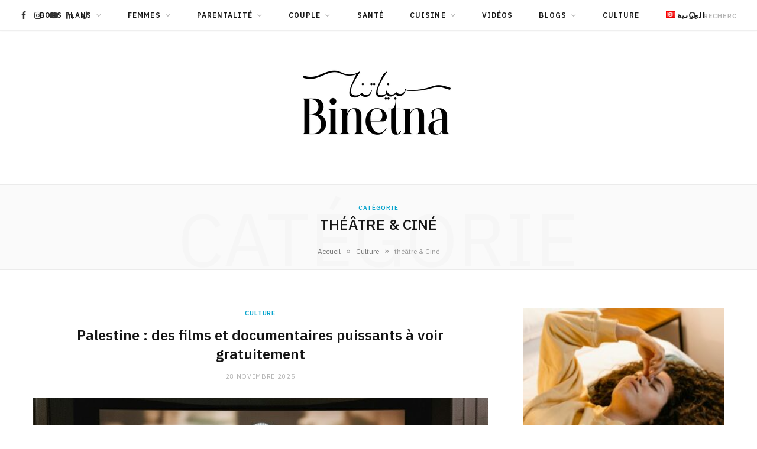

--- FILE ---
content_type: text/html; charset=UTF-8
request_url: https://binetna.com.tn/category/culturellement-votre/theatre-cine/
body_size: 27326
content:
<!DOCTYPE html>
<html lang="fr-FR">

<head>

	<meta charset="UTF-8" />
	<meta http-equiv="x-ua-compatible" content="ie=edge" />
	<meta name="viewport" content="width=device-width, initial-scale=1" />
	<link rel="pingback" href="https://binetna.com.tn/xmlrpc.php" />
	<link rel="profile" href="http://gmpg.org/xfn/11" />
	
	<meta name='robots' content='index, follow, max-image-preview:large, max-snippet:-1, max-video-preview:-1' />
	<style>img:is([sizes="auto" i], [sizes^="auto," i]) { contain-intrinsic-size: 3000px 1500px }</style>
	
	<!-- This site is optimized with the Yoast SEO plugin v25.9 - https://yoast.com/wordpress/plugins/seo/ -->
	<title>Archives des théâtre &amp; Ciné - Binetna</title><link rel="preload" as="image" imagesrcset="https://binetna.com.tn/wp-content/uploads/2025/11/palestine-e1762790245275-768x490.jpg 768w, https://binetna.com.tn/wp-content/uploads/2025/11/palestine-e1762790245275-300x191.jpg 300w, https://binetna.com.tn/wp-content/uploads/2025/11/palestine-e1762790245275-175x112.jpg 175w, https://binetna.com.tn/wp-content/uploads/2025/11/palestine-e1762790245275-450x287.jpg 450w, https://binetna.com.tn/wp-content/uploads/2025/11/palestine-e1762790245275.jpg 966w" imagesizes="(max-width: 768px) 100vw, 768px" /><link rel="preload" as="font" href="https://binetna.com.tn/wp-content/themes/cheerup/css/icons/fonts/ts-icons.woff2?v1.1" type="font/woff2" crossorigin="anonymous" />
<link crossorigin data-rocket-preconnect href="https://fonts.googleapis.com" rel="preconnect">
<link crossorigin data-rocket-preconnect href="https://www.googletagmanager.com" rel="preconnect">
<link data-rocket-preload as="style" href="https://fonts.googleapis.com/css?family=IBM%20Plex%20Sans%3A400%2C500%2C600%2C700%7CMerriweather%3A300%2C300i%7CLora%3A400%2C400i&#038;display=swap" rel="preload">
<link href="https://fonts.googleapis.com/css?family=IBM%20Plex%20Sans%3A400%2C500%2C600%2C700%7CMerriweather%3A300%2C300i%7CLora%3A400%2C400i&#038;display=swap" media="print" onload="this.media=&#039;all&#039;" rel="stylesheet">
<noscript><link rel="stylesheet" href="https://fonts.googleapis.com/css?family=IBM%20Plex%20Sans%3A400%2C500%2C600%2C700%7CMerriweather%3A300%2C300i%7CLora%3A400%2C400i&#038;display=swap"></noscript><link rel="preload" data-rocket-preload as="image" href="https://binetna.com.tn/wp-content/uploads/2025/11/palestine-e1762790245275-768x490.jpg" imagesrcset="https://binetna.com.tn/wp-content/uploads/2025/11/palestine-e1762790245275-768x490.jpg 768w, https://binetna.com.tn/wp-content/uploads/2025/11/palestine-e1762790245275-300x191.jpg 300w, https://binetna.com.tn/wp-content/uploads/2025/11/palestine-e1762790245275-175x112.jpg 175w, https://binetna.com.tn/wp-content/uploads/2025/11/palestine-e1762790245275-450x287.jpg 450w, https://binetna.com.tn/wp-content/uploads/2025/11/palestine-e1762790245275.jpg 966w" imagesizes="(max-width: 768px) 100vw, 768px" fetchpriority="high">
	<link rel="canonical" href="https://binetna.com.tn/category/culturellement-votre/theatre-cine/" />
	<link rel="next" href="https://binetna.com.tn/category/culturellement-votre/theatre-cine/page/2/" />
	<meta property="og:locale" content="fr_FR" />
	<meta property="og:type" content="article" />
	<meta property="og:title" content="Archives des théâtre &amp; Ciné - Binetna" />
	<meta property="og:url" content="https://binetna.com.tn/category/culturellement-votre/theatre-cine/" />
	<meta property="og:site_name" content="Binetna" />
	<meta name="twitter:card" content="summary_large_image" />
	<script type="application/ld+json" class="yoast-schema-graph">{"@context":"https://schema.org","@graph":[{"@type":"CollectionPage","@id":"https://binetna.com.tn/category/culturellement-votre/theatre-cine/","url":"https://binetna.com.tn/category/culturellement-votre/theatre-cine/","name":"Archives des théâtre &amp; Ciné - Binetna","isPartOf":{"@id":"https://binetna.com.tn/#website"},"primaryImageOfPage":{"@id":"https://binetna.com.tn/category/culturellement-votre/theatre-cine/#primaryimage"},"image":{"@id":"https://binetna.com.tn/category/culturellement-votre/theatre-cine/#primaryimage"},"thumbnailUrl":"https://binetna.com.tn/wp-content/uploads/2025/11/palestine-e1762790245275.jpg","breadcrumb":{"@id":"https://binetna.com.tn/category/culturellement-votre/theatre-cine/#breadcrumb"},"inLanguage":"fr-FR"},{"@type":"ImageObject","inLanguage":"fr-FR","@id":"https://binetna.com.tn/category/culturellement-votre/theatre-cine/#primaryimage","url":"https://binetna.com.tn/wp-content/uploads/2025/11/palestine-e1762790245275.jpg","contentUrl":"https://binetna.com.tn/wp-content/uploads/2025/11/palestine-e1762790245275.jpg","width":966,"height":616,"caption":"سينما فلسطينية"},{"@type":"BreadcrumbList","@id":"https://binetna.com.tn/category/culturellement-votre/theatre-cine/#breadcrumb","itemListElement":[{"@type":"ListItem","position":1,"name":"Accueil","item":"https://binetna.com.tn/"},{"@type":"ListItem","position":2,"name":"Culture","item":"https://binetna.com.tn/category/culturellement-votre/"},{"@type":"ListItem","position":3,"name":"théâtre &amp; Ciné"}]},{"@type":"WebSite","@id":"https://binetna.com.tn/#website","url":"https://binetna.com.tn/","name":"Binetna","description":"Média féminin tunisien à impact positif","publisher":{"@id":"https://binetna.com.tn/#organization"},"potentialAction":[{"@type":"SearchAction","target":{"@type":"EntryPoint","urlTemplate":"https://binetna.com.tn/?s={search_term_string}"},"query-input":{"@type":"PropertyValueSpecification","valueRequired":true,"valueName":"search_term_string"}}],"inLanguage":"fr-FR"},{"@type":"Organization","@id":"https://binetna.com.tn/#organization","name":"Binetna","url":"https://binetna.com.tn/","logo":{"@type":"ImageObject","inLanguage":"fr-FR","@id":"https://binetna.com.tn/#/schema/logo/image/","url":"https://binetna.com.tn/wp-content/uploads/2023/06/Benetna-Logo-Finale-1.png","contentUrl":"https://binetna.com.tn/wp-content/uploads/2023/06/Benetna-Logo-Finale-1.png","width":2560,"height":1440,"caption":"Binetna"},"image":{"@id":"https://binetna.com.tn/#/schema/logo/image/"},"sameAs":["https://www.facebook.com/binetna.com.tn","https://www.instagram.com/binetna.tn/","https://www.tiktok.com/@binetnamedia","https://www.linkedin.com/company/86860277/admin/feed/posts/"]}]}</script>
	<!-- / Yoast SEO plugin. -->


<link rel='dns-prefetch' href='//www.googletagmanager.com' />
<link rel='dns-prefetch' href='//fonts.googleapis.com' />
<link href='https://fonts.gstatic.com' crossorigin rel='preconnect' />
<link rel="alternate" type="application/rss+xml" title="Binetna &raquo; Flux" href="https://binetna.com.tn/feed/" />
<link rel="alternate" type="application/rss+xml" title="Binetna &raquo; Flux des commentaires" href="https://binetna.com.tn/comments/feed/" />
<link rel="alternate" type="application/rss+xml" title="Binetna &raquo; Flux de la catégorie théâtre &amp; Ciné" href="https://binetna.com.tn/category/culturellement-votre/theatre-cine/feed/" />
<style id='wp-emoji-styles-inline-css' type='text/css'>

	img.wp-smiley, img.emoji {
		display: inline !important;
		border: none !important;
		box-shadow: none !important;
		height: 1em !important;
		width: 1em !important;
		margin: 0 0.07em !important;
		vertical-align: -0.1em !important;
		background: none !important;
		padding: 0 !important;
	}
</style>
<link rel='stylesheet' id='wp-block-library-css' href='https://binetna.com.tn/wp-includes/css/dist/block-library/style.min.css?ver=6.8.3' type='text/css' media='all' />
<style id='classic-theme-styles-inline-css' type='text/css'>
/*! This file is auto-generated */
.wp-block-button__link{color:#fff;background-color:#32373c;border-radius:9999px;box-shadow:none;text-decoration:none;padding:calc(.667em + 2px) calc(1.333em + 2px);font-size:1.125em}.wp-block-file__button{background:#32373c;color:#fff;text-decoration:none}
</style>
<style id='global-styles-inline-css' type='text/css'>
:root{--wp--preset--aspect-ratio--square: 1;--wp--preset--aspect-ratio--4-3: 4/3;--wp--preset--aspect-ratio--3-4: 3/4;--wp--preset--aspect-ratio--3-2: 3/2;--wp--preset--aspect-ratio--2-3: 2/3;--wp--preset--aspect-ratio--16-9: 16/9;--wp--preset--aspect-ratio--9-16: 9/16;--wp--preset--color--black: #000000;--wp--preset--color--cyan-bluish-gray: #abb8c3;--wp--preset--color--white: #ffffff;--wp--preset--color--pale-pink: #f78da7;--wp--preset--color--vivid-red: #cf2e2e;--wp--preset--color--luminous-vivid-orange: #ff6900;--wp--preset--color--luminous-vivid-amber: #fcb900;--wp--preset--color--light-green-cyan: #7bdcb5;--wp--preset--color--vivid-green-cyan: #00d084;--wp--preset--color--pale-cyan-blue: #8ed1fc;--wp--preset--color--vivid-cyan-blue: #0693e3;--wp--preset--color--vivid-purple: #9b51e0;--wp--preset--gradient--vivid-cyan-blue-to-vivid-purple: linear-gradient(135deg,rgba(6,147,227,1) 0%,rgb(155,81,224) 100%);--wp--preset--gradient--light-green-cyan-to-vivid-green-cyan: linear-gradient(135deg,rgb(122,220,180) 0%,rgb(0,208,130) 100%);--wp--preset--gradient--luminous-vivid-amber-to-luminous-vivid-orange: linear-gradient(135deg,rgba(252,185,0,1) 0%,rgba(255,105,0,1) 100%);--wp--preset--gradient--luminous-vivid-orange-to-vivid-red: linear-gradient(135deg,rgba(255,105,0,1) 0%,rgb(207,46,46) 100%);--wp--preset--gradient--very-light-gray-to-cyan-bluish-gray: linear-gradient(135deg,rgb(238,238,238) 0%,rgb(169,184,195) 100%);--wp--preset--gradient--cool-to-warm-spectrum: linear-gradient(135deg,rgb(74,234,220) 0%,rgb(151,120,209) 20%,rgb(207,42,186) 40%,rgb(238,44,130) 60%,rgb(251,105,98) 80%,rgb(254,248,76) 100%);--wp--preset--gradient--blush-light-purple: linear-gradient(135deg,rgb(255,206,236) 0%,rgb(152,150,240) 100%);--wp--preset--gradient--blush-bordeaux: linear-gradient(135deg,rgb(254,205,165) 0%,rgb(254,45,45) 50%,rgb(107,0,62) 100%);--wp--preset--gradient--luminous-dusk: linear-gradient(135deg,rgb(255,203,112) 0%,rgb(199,81,192) 50%,rgb(65,88,208) 100%);--wp--preset--gradient--pale-ocean: linear-gradient(135deg,rgb(255,245,203) 0%,rgb(182,227,212) 50%,rgb(51,167,181) 100%);--wp--preset--gradient--electric-grass: linear-gradient(135deg,rgb(202,248,128) 0%,rgb(113,206,126) 100%);--wp--preset--gradient--midnight: linear-gradient(135deg,rgb(2,3,129) 0%,rgb(40,116,252) 100%);--wp--preset--font-size--small: 13px;--wp--preset--font-size--medium: 20px;--wp--preset--font-size--large: 36px;--wp--preset--font-size--x-large: 42px;--wp--preset--spacing--20: 0.44rem;--wp--preset--spacing--30: 0.67rem;--wp--preset--spacing--40: 1rem;--wp--preset--spacing--50: 1.5rem;--wp--preset--spacing--60: 2.25rem;--wp--preset--spacing--70: 3.38rem;--wp--preset--spacing--80: 5.06rem;--wp--preset--shadow--natural: 6px 6px 9px rgba(0, 0, 0, 0.2);--wp--preset--shadow--deep: 12px 12px 50px rgba(0, 0, 0, 0.4);--wp--preset--shadow--sharp: 6px 6px 0px rgba(0, 0, 0, 0.2);--wp--preset--shadow--outlined: 6px 6px 0px -3px rgba(255, 255, 255, 1), 6px 6px rgba(0, 0, 0, 1);--wp--preset--shadow--crisp: 6px 6px 0px rgba(0, 0, 0, 1);}:where(.is-layout-flex){gap: 0.5em;}:where(.is-layout-grid){gap: 0.5em;}body .is-layout-flex{display: flex;}.is-layout-flex{flex-wrap: wrap;align-items: center;}.is-layout-flex > :is(*, div){margin: 0;}body .is-layout-grid{display: grid;}.is-layout-grid > :is(*, div){margin: 0;}:where(.wp-block-columns.is-layout-flex){gap: 2em;}:where(.wp-block-columns.is-layout-grid){gap: 2em;}:where(.wp-block-post-template.is-layout-flex){gap: 1.25em;}:where(.wp-block-post-template.is-layout-grid){gap: 1.25em;}.has-black-color{color: var(--wp--preset--color--black) !important;}.has-cyan-bluish-gray-color{color: var(--wp--preset--color--cyan-bluish-gray) !important;}.has-white-color{color: var(--wp--preset--color--white) !important;}.has-pale-pink-color{color: var(--wp--preset--color--pale-pink) !important;}.has-vivid-red-color{color: var(--wp--preset--color--vivid-red) !important;}.has-luminous-vivid-orange-color{color: var(--wp--preset--color--luminous-vivid-orange) !important;}.has-luminous-vivid-amber-color{color: var(--wp--preset--color--luminous-vivid-amber) !important;}.has-light-green-cyan-color{color: var(--wp--preset--color--light-green-cyan) !important;}.has-vivid-green-cyan-color{color: var(--wp--preset--color--vivid-green-cyan) !important;}.has-pale-cyan-blue-color{color: var(--wp--preset--color--pale-cyan-blue) !important;}.has-vivid-cyan-blue-color{color: var(--wp--preset--color--vivid-cyan-blue) !important;}.has-vivid-purple-color{color: var(--wp--preset--color--vivid-purple) !important;}.has-black-background-color{background-color: var(--wp--preset--color--black) !important;}.has-cyan-bluish-gray-background-color{background-color: var(--wp--preset--color--cyan-bluish-gray) !important;}.has-white-background-color{background-color: var(--wp--preset--color--white) !important;}.has-pale-pink-background-color{background-color: var(--wp--preset--color--pale-pink) !important;}.has-vivid-red-background-color{background-color: var(--wp--preset--color--vivid-red) !important;}.has-luminous-vivid-orange-background-color{background-color: var(--wp--preset--color--luminous-vivid-orange) !important;}.has-luminous-vivid-amber-background-color{background-color: var(--wp--preset--color--luminous-vivid-amber) !important;}.has-light-green-cyan-background-color{background-color: var(--wp--preset--color--light-green-cyan) !important;}.has-vivid-green-cyan-background-color{background-color: var(--wp--preset--color--vivid-green-cyan) !important;}.has-pale-cyan-blue-background-color{background-color: var(--wp--preset--color--pale-cyan-blue) !important;}.has-vivid-cyan-blue-background-color{background-color: var(--wp--preset--color--vivid-cyan-blue) !important;}.has-vivid-purple-background-color{background-color: var(--wp--preset--color--vivid-purple) !important;}.has-black-border-color{border-color: var(--wp--preset--color--black) !important;}.has-cyan-bluish-gray-border-color{border-color: var(--wp--preset--color--cyan-bluish-gray) !important;}.has-white-border-color{border-color: var(--wp--preset--color--white) !important;}.has-pale-pink-border-color{border-color: var(--wp--preset--color--pale-pink) !important;}.has-vivid-red-border-color{border-color: var(--wp--preset--color--vivid-red) !important;}.has-luminous-vivid-orange-border-color{border-color: var(--wp--preset--color--luminous-vivid-orange) !important;}.has-luminous-vivid-amber-border-color{border-color: var(--wp--preset--color--luminous-vivid-amber) !important;}.has-light-green-cyan-border-color{border-color: var(--wp--preset--color--light-green-cyan) !important;}.has-vivid-green-cyan-border-color{border-color: var(--wp--preset--color--vivid-green-cyan) !important;}.has-pale-cyan-blue-border-color{border-color: var(--wp--preset--color--pale-cyan-blue) !important;}.has-vivid-cyan-blue-border-color{border-color: var(--wp--preset--color--vivid-cyan-blue) !important;}.has-vivid-purple-border-color{border-color: var(--wp--preset--color--vivid-purple) !important;}.has-vivid-cyan-blue-to-vivid-purple-gradient-background{background: var(--wp--preset--gradient--vivid-cyan-blue-to-vivid-purple) !important;}.has-light-green-cyan-to-vivid-green-cyan-gradient-background{background: var(--wp--preset--gradient--light-green-cyan-to-vivid-green-cyan) !important;}.has-luminous-vivid-amber-to-luminous-vivid-orange-gradient-background{background: var(--wp--preset--gradient--luminous-vivid-amber-to-luminous-vivid-orange) !important;}.has-luminous-vivid-orange-to-vivid-red-gradient-background{background: var(--wp--preset--gradient--luminous-vivid-orange-to-vivid-red) !important;}.has-very-light-gray-to-cyan-bluish-gray-gradient-background{background: var(--wp--preset--gradient--very-light-gray-to-cyan-bluish-gray) !important;}.has-cool-to-warm-spectrum-gradient-background{background: var(--wp--preset--gradient--cool-to-warm-spectrum) !important;}.has-blush-light-purple-gradient-background{background: var(--wp--preset--gradient--blush-light-purple) !important;}.has-blush-bordeaux-gradient-background{background: var(--wp--preset--gradient--blush-bordeaux) !important;}.has-luminous-dusk-gradient-background{background: var(--wp--preset--gradient--luminous-dusk) !important;}.has-pale-ocean-gradient-background{background: var(--wp--preset--gradient--pale-ocean) !important;}.has-electric-grass-gradient-background{background: var(--wp--preset--gradient--electric-grass) !important;}.has-midnight-gradient-background{background: var(--wp--preset--gradient--midnight) !important;}.has-small-font-size{font-size: var(--wp--preset--font-size--small) !important;}.has-medium-font-size{font-size: var(--wp--preset--font-size--medium) !important;}.has-large-font-size{font-size: var(--wp--preset--font-size--large) !important;}.has-x-large-font-size{font-size: var(--wp--preset--font-size--x-large) !important;}
:where(.wp-block-post-template.is-layout-flex){gap: 1.25em;}:where(.wp-block-post-template.is-layout-grid){gap: 1.25em;}
:where(.wp-block-columns.is-layout-flex){gap: 2em;}:where(.wp-block-columns.is-layout-grid){gap: 2em;}
:root :where(.wp-block-pullquote){font-size: 1.5em;line-height: 1.6;}
</style>
<link data-minify="1" rel='stylesheet' id='egcf-style-css' href='https://binetna.com.tn/wp-content/cache/min/1/wp-content/plugins/easy-gdpr-consent-mailchimp/css/main.css?ver=1757595860' type='text/css' media='all' />

<link data-minify="1" rel='stylesheet' id='cheerup-core-css' href='https://binetna.com.tn/wp-content/cache/min/1/wp-content/themes/cheerup/style.css?ver=1757595860' type='text/css' media='all' />
<style id='cheerup-core-inline-css' type='text/css'>
:root { --text-size: 15px; }
.post-title, .post-title-alt { font-weight: 600; }
.main-head:not(.simple):not(.compact):not(.logo-left) .title { padding-top: 40px !important; padding-bottom: 40px !important; }
.mid-footer a.overlay { display: none; }
@media (min-width: 1200px) { .mid-footer { --mf-insta-cols: 6; } }


</style>
<link data-minify="1" rel='stylesheet' id='cheerup-icons-css' href='https://binetna.com.tn/wp-content/cache/min/1/wp-content/themes/cheerup/css/icons/icons.css?ver=1757595860' type='text/css' media='all' />
<link data-minify="1" rel='stylesheet' id='cheerup-lightbox-css' href='https://binetna.com.tn/wp-content/cache/min/1/wp-content/themes/cheerup/css/lightbox.css?ver=1757595860' type='text/css' media='all' />
<script type="text/javascript" id="cheerup-lazy-inline-js-after">
/* <![CDATA[ */
/**
 * @copyright ThemeSphere
 * @preserve
 */
var BunyadLazy={};BunyadLazy.load=function(){function a(e,n){var t={};e.dataset.bgset&&e.dataset.sizes?(t.sizes=e.dataset.sizes,t.srcset=e.dataset.bgset):t.src=e.dataset.bgsrc,function(t){var a=t.dataset.ratio;if(0<a){const e=t.parentElement;if(e.classList.contains("media-ratio")){const n=e.style;n.getPropertyValue("--a-ratio")||(n.paddingBottom=100/a+"%")}}}(e);var a,o=document.createElement("img");for(a in o.onload=function(){var t="url('"+(o.currentSrc||o.src)+"')",a=e.style;a.backgroundImage!==t&&requestAnimationFrame(()=>{a.backgroundImage=t,n&&n()}),o.onload=null,o.onerror=null,o=null},o.onerror=o.onload,t)o.setAttribute(a,t[a]);o&&o.complete&&0<o.naturalWidth&&o.onload&&o.onload()}function e(t){t.dataset.loaded||a(t,()=>{document.dispatchEvent(new Event("lazyloaded")),t.dataset.loaded=1})}function n(t){"complete"===document.readyState?t():window.addEventListener("load",t)}return{initEarly:function(){var t,a=()=>{document.querySelectorAll(".img.bg-cover:not(.lazyload)").forEach(e)};"complete"!==document.readyState?(t=setInterval(a,150),n(()=>{a(),clearInterval(t)})):a()},callOnLoad:n,initBgImages:function(t){t&&n(()=>{document.querySelectorAll(".img.bg-cover").forEach(e)})},bgLoad:a}}(),BunyadLazy.load.initEarly();
/* ]]> */
</script>
<script type="text/javascript" src="https://binetna.com.tn/wp-includes/js/jquery/jquery.min.js?ver=3.7.1" id="jquery-core-js"></script>
<script type="text/javascript" src="https://binetna.com.tn/wp-includes/js/jquery/jquery-migrate.min.js?ver=3.4.1" id="jquery-migrate-js"></script>
<script type="text/javascript" id="egcf-scripts-js-extra">
/* <![CDATA[ */
var EGCF_Plugin = {"ajax_url":"https:\/\/binetna.com.tn\/wp-admin\/admin-ajax.php"};
/* ]]> */
</script>
<script data-minify="1" type="text/javascript" src="https://binetna.com.tn/wp-content/cache/min/1/wp-content/plugins/easy-gdpr-consent-mailchimp/js/main.js?ver=1757595860" id="egcf-scripts-js"></script>

<!-- Extrait de code de la balise Google (gtag.js) ajouté par Site Kit -->
<!-- Extrait Google Analytics ajouté par Site Kit -->
<script type="text/javascript" src="https://www.googletagmanager.com/gtag/js?id=G-KFVVM41KZB" id="google_gtagjs-js" async></script>
<script type="text/javascript" id="google_gtagjs-js-after">
/* <![CDATA[ */
window.dataLayer = window.dataLayer || [];function gtag(){dataLayer.push(arguments);}
gtag("set","linker",{"domains":["binetna.com.tn"]});
gtag("js", new Date());
gtag("set", "developer_id.dZTNiMT", true);
gtag("config", "G-KFVVM41KZB");
/* ]]> */
</script>
<script></script><link rel="https://api.w.org/" href="https://binetna.com.tn/wp-json/" /><link rel="alternate" title="JSON" type="application/json" href="https://binetna.com.tn/wp-json/wp/v2/categories/46" /><link rel="EditURI" type="application/rsd+xml" title="RSD" href="https://binetna.com.tn/xmlrpc.php?rsd" />
<meta name="generator" content="WordPress 6.8.3" />
<script>
		document.head.innerHTML += '<style id="egcf-disable-submit">input[type=submit], button[type=submit] { pointer-events: none; } form { cursor: progress !important; }</style>';
		</script><meta name="generator" content="Site Kit by Google 1.171.0" /><script>var Sphere_Plugin = {"ajaxurl":"https:\/\/binetna.com.tn\/wp-admin\/admin-ajax.php"};</script>
<!-- Balises Meta Google AdSense ajoutées par Site Kit -->
<meta name="google-adsense-platform-account" content="ca-host-pub-2644536267352236">
<meta name="google-adsense-platform-domain" content="sitekit.withgoogle.com">
<!-- Fin des balises Meta End Google AdSense ajoutées par Site Kit -->
<!-- There is no amphtml version available for this URL. --><link rel="icon" href="https://binetna.com.tn/wp-content/uploads/2023/03/cropped-Capture-decran-2023-03-12-a-10.28.07-AM-32x32.png" sizes="32x32" />
<link rel="icon" href="https://binetna.com.tn/wp-content/uploads/2023/03/cropped-Capture-decran-2023-03-12-a-10.28.07-AM-192x192.png" sizes="192x192" />
<link rel="apple-touch-icon" href="https://binetna.com.tn/wp-content/uploads/2023/03/cropped-Capture-decran-2023-03-12-a-10.28.07-AM-180x180.png" />
<meta name="msapplication-TileImage" content="https://binetna.com.tn/wp-content/uploads/2023/03/cropped-Capture-decran-2023-03-12-a-10.28.07-AM-270x270.png" />
<noscript><style> .wpb_animate_when_almost_visible { opacity: 1; }</style></noscript>
<style id="rocket-lazyrender-inline-css">[data-wpr-lazyrender] {content-visibility: auto;}</style><meta name="generator" content="WP Rocket 3.19.4" data-wpr-features="wpr_minify_js wpr_preconnect_external_domains wpr_automatic_lazy_rendering wpr_oci wpr_minify_css wpr_preload_links wpr_desktop" /></head>

<body class="archive category category-theatre-cine category-46 wp-theme-cheerup right-sidebar has-lb has-lb-s wpb-js-composer js-comp-ver-8.6.1 vc_responsive">


<div  class="main-wrap">

	
	
	<header  id="main-head" class="main-head full-top">
	
		
	<div  class="top-bar light cf">
	
		<div class="top-bar-content ts-contain" data-sticky-bar="smart">
			<div class="wrap cf">
			
			<span class="mobile-nav"><i class="tsi tsi-bars"></i></span>
			
			
	
		<ul class="social-icons cf">
		
					
			<li><a href="https://www.facebook.com/binetna.com.tn" class="tsi tsi-facebook" target="_blank"><span class="visuallyhidden">Facebook</span></a></li>
									
					
			<li><a href="https://www.instagram.com/binetna.tn/" class="tsi tsi-instagram" target="_blank"><span class="visuallyhidden">Instagram</span></a></li>
									
					
			<li><a href="https://www.youtube.com/@Binetna1" class="tsi tsi-youtube-play" target="_blank"><span class="visuallyhidden">YouTube</span></a></li>
									
					
			<li><a href="https://www.linkedin.com/company/binetna/" class="tsi tsi-linkedin" target="_blank"><span class="visuallyhidden">LinkedIn</span></a></li>
									
					
			<li><a href="https://www.tiktok.com/@binetnamedia" class="tsi tsi-tiktok" target="_blank"><span class="visuallyhidden">TikTok</span></a></li>
									
					
		</ul>
	
				
							
										
				<nav class="navigation navigation-main nav-relative light">					
					<div class="menu-menu-principal-fr-container"><ul id="menu-menu-principal-fr" class="menu"><li id="menu-item-42327" class="menu-item menu-item-type-taxonomy menu-item-object-category menu-item-has-children menu-cat-5 menu-item-42327"><a href="https://binetna.com.tn/category/bons-plans/">Bons Plans</a>
<ul class="sub-menu">
	<li id="menu-item-23874" class="menu-item menu-item-type-taxonomy menu-item-object-category menu-cat-6 menu-item-23874"><a href="https://binetna.com.tn/category/bons-plans/bon-plan-beaute/">Bons plans beauté</a></li>
	<li id="menu-item-23872" class="menu-item menu-item-type-taxonomy menu-item-object-category menu-cat-65 menu-item-23872"><a href="https://binetna.com.tn/category/bons-plans/bons-plans-cuisine/">Bon Plans cuisine</a></li>
	<li id="menu-item-23875" class="menu-item menu-item-type-taxonomy menu-item-object-category menu-cat-10 menu-item-23875"><a href="https://binetna.com.tn/category/bons-plans/bons-plans-couples/">Bons plans Couples</a></li>
	<li id="menu-item-36722" class="menu-item menu-item-type-taxonomy menu-item-object-category menu-cat-17 menu-item-36722"><a href="https://binetna.com.tn/category/bons-plans/bons-plans-enfants/">Bons plans enfants</a></li>
	<li id="menu-item-23871" class="menu-item menu-item-type-taxonomy menu-item-object-category menu-cat-64 menu-item-23871"><a href="https://binetna.com.tn/category/bons-plans/bons-plans-shopping/">Bon Plan Shopping</a></li>
</ul>
</li>
<li id="menu-item-36717" class="menu-item menu-item-type-taxonomy menu-item-object-category menu-item-has-children menu-cat-7461 menu-item-36717"><a href="https://binetna.com.tn/category/femmes/">Femmes</a>
<ul class="sub-menu">
	<li id="menu-item-36705" class="menu-item menu-item-type-taxonomy menu-item-object-category menu-cat-3003 menu-item-36705"><a href="https://binetna.com.tn/category/beautemode/">Beauté&amp;Mode</a></li>
	<li id="menu-item-36730" class="menu-item menu-item-type-taxonomy menu-item-object-category menu-cat-7465 menu-item-36730"><a href="https://binetna.com.tn/category/femmes/charge-mentale/">Charge mentale</a></li>
	<li id="menu-item-36731" class="menu-item menu-item-type-taxonomy menu-item-object-category menu-cat-7463 menu-item-36731"><a href="https://binetna.com.tn/category/femmes/droits-des-femmes-fr/">Droits des femmes</a></li>
	<li id="menu-item-36724" class="menu-item menu-item-type-taxonomy menu-item-object-category menu-cat-80 menu-item-36724"><a href="https://binetna.com.tn/category/blog/etre-femme/">1Femme, 1 histoire</a></li>
	<li id="menu-item-36723" class="menu-item menu-item-type-taxonomy menu-item-object-category menu-cat-52 menu-item-36723"><a href="https://binetna.com.tn/category/parentalite-fr/etremere/">#etremere</a></li>
</ul>
</li>
<li id="menu-item-23708" class="menu-item menu-item-type-taxonomy menu-item-object-category menu-item-has-children menu-cat-33 menu-item-23708"><a href="https://binetna.com.tn/category/parentalite-fr/">Parentalité</a>
<ul class="sub-menu">
	<li id="menu-item-23711" class="menu-item menu-item-type-taxonomy menu-item-object-category menu-cat-54 menu-item-23711"><a href="https://binetna.com.tn/category/parentalite-fr/activitessorties/">Activités&amp;Sorties</a></li>
	<li id="menu-item-23709" class="menu-item menu-item-type-taxonomy menu-item-object-category menu-cat-55 menu-item-23709"><a href="https://binetna.com.tn/category/parentalite-fr/anniversaires-des-enfants/">anniversaires</a></li>
	<li id="menu-item-23710" class="menu-item menu-item-type-taxonomy menu-item-object-category menu-cat-52 menu-item-23710"><a href="https://binetna.com.tn/category/parentalite-fr/etremere/">#etremere</a></li>
	<li id="menu-item-23712" class="menu-item menu-item-type-taxonomy menu-item-object-category menu-cat-58 menu-item-23712"><a href="https://binetna.com.tn/category/parentalite-fr/betises/">bêtises</a></li>
</ul>
</li>
<li id="menu-item-36709" class="menu-item menu-item-type-taxonomy menu-item-object-category menu-item-has-children menu-cat-23 menu-item-36709"><a href="https://binetna.com.tn/category/couple/">Couple</a>
<ul class="sub-menu">
	<li id="menu-item-36710" class="menu-item menu-item-type-taxonomy menu-item-object-category menu-cat-56 menu-item-36710"><a href="https://binetna.com.tn/category/couple/astuces-couples/">Astuces couples</a></li>
	<li id="menu-item-36713" class="menu-item menu-item-type-taxonomy menu-item-object-category menu-cat-77 menu-item-36713"><a href="https://binetna.com.tn/category/couple/love-and-sex/">Love &amp; Sex</a></li>
</ul>
</li>
<li id="menu-item-36715" class="menu-item menu-item-type-taxonomy menu-item-object-category menu-cat-40 menu-item-36715"><a href="https://binetna.com.tn/category/sante/">Santé</a></li>
<li id="menu-item-23702" class="menu-item menu-item-type-taxonomy menu-item-object-category menu-item-has-children menu-cat-11 menu-item-23702"><a href="https://binetna.com.tn/category/cuisine/">Cuisine</a>
<ul class="sub-menu">
	<li id="menu-item-23703" class="menu-item menu-item-type-taxonomy menu-item-object-category menu-cat-57 menu-item-23703"><a href="https://binetna.com.tn/category/cuisine/astuces-et-bons-plans/">Astuces et bons plans cuisine</a></li>
	<li id="menu-item-23705" class="menu-item menu-item-type-taxonomy menu-item-object-category menu-cat-1808 menu-item-23705"><a href="https://binetna.com.tn/category/cuisine/recettes-fr/">Recettes</a></li>
	<li id="menu-item-23707" class="menu-item menu-item-type-taxonomy menu-item-object-category menu-cat-73 menu-item-23707"><a href="https://binetna.com.tn/category/cuisine/recettes-fr/gateau/">Gâteau</a></li>
	<li id="menu-item-24648" class="menu-item menu-item-type-taxonomy menu-item-object-category menu-cat-1811 menu-item-24648"><a href="https://binetna.com.tn/category/cuisine/menu-de-fetes/">Menu de fêtes</a></li>
	<li id="menu-item-36726" class="menu-item menu-item-type-taxonomy menu-item-object-category menu-cat-19 menu-item-36726"><a href="https://binetna.com.tn/category/cuisine/healthy/">Healthy</a></li>
	<li id="menu-item-36725" class="menu-item menu-item-type-taxonomy menu-item-object-category menu-cat-72 menu-item-36725"><a href="https://binetna.com.tn/category/cuisine/recettes-fr/faciles/">Faciles</a></li>
</ul>
</li>
<li id="menu-item-33695" class="menu-item menu-item-type-taxonomy menu-item-object-category menu-cat-3230 menu-item-33695"><a href="https://binetna.com.tn/category/videos/">Vidéos</a></li>
<li id="menu-item-23724" class="menu-item menu-item-type-taxonomy menu-item-object-category menu-item-has-children menu-cat-28 menu-item-23724"><a href="https://binetna.com.tn/category/blog/chroniques-de-femmes/">Blogs</a>
<ul class="sub-menu">
	<li id="menu-item-23732" class="menu-item menu-item-type-taxonomy menu-item-object-category menu-cat-59 menu-item-23732"><a href="https://binetna.com.tn/category/blog/">Blogs des contributrices</a></li>
	<li id="menu-item-36708" class="menu-item menu-item-type-taxonomy menu-item-object-category menu-cat-1813 menu-item-36708"><a href="https://binetna.com.tn/category/bons-plans/les-testeuses-fr/">Les testeuses</a></li>
</ul>
</li>
<li id="menu-item-42225" class="menu-item menu-item-type-taxonomy menu-item-object-category current-category-ancestor menu-cat-12 menu-item-42225"><a href="https://binetna.com.tn/category/culturellement-votre/">Culture</a></li>
<li id="menu-item-42322-ar" class="lang-item lang-item-7163 lang-item-ar no-translation lang-item-first menu-item menu-item-type-custom menu-item-object-custom menu-item-42322-ar"><a href="https://binetna.com.tn/ar/" hreflang="ar" lang="ar"><img src="[data-uri]" alt="" width="16" height="11" style="width: 16px; height: 11px;" /><span style="margin-left:0.3em;">العربية</span></a></li>
</ul></div>				</nav>
				
								
							
			
				<div class="actions">
					
										
										
					
										
					<div class="search-action cf">
					
						<form method="get" class="search-form" action="https://binetna.com.tn/">
						
							<button type="submit" class="search-submit" aria-label="Recherche"><i class="tsi tsi-search"></i></button>
							<input type="search" class="search-field" name="s" placeholder="Recherche" value="" required />
							
						</form>
								
					</div>
					
									
				</div>
				
			</div>			
		</div>
		
	</div>
	
		<div  class="inner ts-contain">	
			<div class="wrap logo-wrap cf">
			
						<div class="title">
			
			<a href="https://binetna.com.tn/" title="Binetna" rel="home">
			
							
								
				<img src="https://binetna.com.tn/wp-content/uploads/2025/08/Binetna-Logo.webp" class="logo-image" alt="Binetna" width="320" height="180" />

						
			</a>
		
		</div>				
							
			</div>
		</div>
		
	</header> <!-- .main-head -->
	
	
		
	
	<div  class="archive-head ts-contain">
	
		
		
		
	
		<span class="sub-title">Catégorie</span>
		<h2 class="title">théâtre &amp; Ciné</h2>
		
		<i class="background">Catégorie</i>
		
		
		<nav class="breadcrumbs ts-contain" id="breadcrumb"><div class="inner wrap"><span><span><a href="https://binetna.com.tn/">Accueil</a></span> <span class="delim">»</span> <span><a href="https://binetna.com.tn/category/culturellement-votre/">Culture</a></span> <span class="delim">»</span> <span class="breadcrumb_last" aria-current="page">théâtre &amp; Ciné</span></span></div></nav>	
	</div>


	<div  class="main wrap">
		<div  class="ts-row cf">
			<div class="col-8 main-content cf">
		
			
<div class="posts-container posts-large cf">


	<div class="posts-wrap">
	
			
		
<article id="post-42235" class="post-main large-post large-post-b post-42235 post type-post status-publish format-standard has-post-thumbnail category-culturellement-votre category-theatre-cine">
	
	<header class="post-header cf">

		<div class="post-meta post-meta-b post-meta-center has-below"><div class="meta-above"><span class="post-cat">
						
						<a href="https://binetna.com.tn/category/culturellement-votre/" class="category" rel="category">Culture</a>
					</span>
					</div><h2 class="is-title post-title-alt"><a href="https://binetna.com.tn/films-et-documentaires-sur-la-palestine/">Palestine : des films et documentaires puissants à voir gratuitement</a></h2><div class="below meta-below"><a href="https://binetna.com.tn/films-et-documentaires-sur-la-palestine/" class="meta-item date-link">
						<time class="post-date" datetime="2025-11-28T09:00:32+01:00">28 novembre 2025</time>
					</a></div></div>
		
	
	<div class="featured">
	
				
			<a href="https://binetna.com.tn/films-et-documentaires-sur-la-palestine/" class="image-link"><img width="768" height="490" src="https://binetna.com.tn/wp-content/uploads/2025/11/palestine-e1762790245275-768x490.jpg" class="attachment-cheerup-main-uc size-cheerup-main-uc no-lazy skip-lazy wp-post-image" alt="سينما فلسطينية" sizes="(max-width: 768px) 100vw, 768px" title="Palestine : des films et documentaires puissants à voir gratuitement" decoding="async" fetchpriority="high" srcset="https://binetna.com.tn/wp-content/uploads/2025/11/palestine-e1762790245275-768x490.jpg 768w, https://binetna.com.tn/wp-content/uploads/2025/11/palestine-e1762790245275-300x191.jpg 300w, https://binetna.com.tn/wp-content/uploads/2025/11/palestine-e1762790245275-175x112.jpg 175w, https://binetna.com.tn/wp-content/uploads/2025/11/palestine-e1762790245275-450x287.jpg 450w, https://binetna.com.tn/wp-content/uploads/2025/11/palestine-e1762790245275.jpg 966w" /></a>			
				
	</div>

			
	</header><!-- .post-header -->

	<div class="post-content description cf post-excerpt">
		
		<p>À la lumière des événements actuels en Palestine, de nombreux cinéastes et plateformes ont décidé de rendre leurs films et documentaires accessibles gratuitement en ligne.Une démarche forte, qui permet à chacun de mieux comprendre l’histoire, la culture et la résistance palestiniennes à travers le prisme du cinéma. Ces œuvres, souvent primées et profondément humaines, donnent la parole aux Palestiniens et racontent leurs récits : mémoire, exil, occupation, identité, mais aussi espoir et résilience.Pour celles et ceux qui souhaitent s’informer, comprendre et partager, voici une sélection complète de films, documentaires et séries à regarder gratuitement. Pourquoi regarder et partager ces films ? Le cinéma a ce pouvoir unique de porter des voix, raconter des histoires et sensibiliser le monde.Ces films permettent de : Chaque visionnage, chaque partage est une manière de rendre hommage aux histoires racontées et de contribuer à la sensibilisation mondiale. Films et documentaires incontournables sur la Palestine Pour&hellip;</p>
		
				
			<div class="read-more"><a href="https://binetna.com.tn/films-et-documentaires-sur-la-palestine/"><span></span></a></div>
			
					
	</div><!-- .post-content -->
	
	
				
	<div class="post-footer large-post-footer">
	
				
			<div class="col col-6 author"><span>By</span> <a href="https://binetna.com.tn/author/binetna/" title="Articles par binetna" rel="author">binetna</a></div>
			
				
		
					<div class="col col-6 social-icons">
		
							
	
	
	<ul class="social-share">

					<li>		
		<a href="#" class="likes-count tsi tsi-heart-o" data-id="42235" title=""><span class="number">0</span></a>
		
		</li>
		

				
			<li>
				<a href="https://www.facebook.com/sharer.php?u=https%3A%2F%2Fbinetna.com.tn%2Ffilms-et-documentaires-sur-la-palestine%2F" class="tsi tsi-facebook" target="_blank" title="Facebook"></a>
			</li>
				
				
			<li>
				<a href="https://twitter.com/intent/tweet?url=https%3A%2F%2Fbinetna.com.tn%2Ffilms-et-documentaires-sur-la-palestine%2F&#038;text=Palestine%20%3A%20des%20films%20et%20documentaires%20puissants%20%C3%A0%20voir%20gratuitement" class="tsi tsi-twitter" target="_blank" title="Twitter"></a>
			</li>
				
				
			<li>
				<a href="https://pinterest.com/pin/create/button/?url=https%3A%2F%2Fbinetna.com.tn%2Ffilms-et-documentaires-sur-la-palestine%2F&#038;media=https%3A%2F%2Fbinetna.com.tn%2Fwp-content%2Fuploads%2F2025%2F11%2Fpalestine-e1762790245275.jpg&#038;description=Palestine%20%3A%20des%20films%20et%20documentaires%20puissants%20%C3%A0%20voir%20gratuitement" class="tsi tsi-pinterest-p" target="_blank" title="Pinterest"></a>
			</li>
				
				
			<li>
				<a href="mailto:?subject=Palestine%20%3A%20des%20films%20et%20documentaires%20puissants%20%C3%A0%20voir%20gratuitement&#038;body=https%3A%2F%2Fbinetna.com.tn%2Ffilms-et-documentaires-sur-la-palestine%2F" class="tsi tsi-envelope-o" target="_blank" title="Email"></a>
			</li>
				
		
		
	</ul>

					
			</div>
				
	</div>
	
			
</article>
		
			
		
<article id="post-42747" class="post-main large-post large-post-b post-42747 post type-post status-publish format-standard has-post-thumbnail category-culturellement-votre category-theatre-cine">
	
	<header class="post-header cf">

		<div class="post-meta post-meta-b post-meta-center has-below"><div class="meta-above"><span class="post-cat">
						
						<a href="https://binetna.com.tn/category/culturellement-votre/" class="category" rel="category">Culture</a>
					</span>
					</div><h2 class="is-title post-title-alt"><a href="https://binetna.com.tn/moez-a-la-recherche-du-visage-manquant/">Moez : À la recherche du visage manquant</a></h2><div class="below meta-below"><a href="https://binetna.com.tn/moez-a-la-recherche-du-visage-manquant/" class="meta-item date-link">
						<time class="post-date" datetime="2025-11-12T11:55:43+01:00">12 novembre 2025</time>
					</a></div></div>
		
	
	<div class="featured">
	
				
			<a href="https://binetna.com.tn/moez-a-la-recherche-du-visage-manquant/" class="image-link"><picture class="attachment-cheerup-768 size-cheerup-768 lazyload wp-post-image" title="Moez : À la recherche du visage manquant" decoding="async">
<source type="image/webp" data-srcset="https://binetna.com.tn/wp-content/uploads/2025/11/Looking-for-my-mother-768x768.jpg.webp 768w, https://binetna.com.tn/wp-content/uploads/2025/11/Looking-for-my-mother-300x300.jpg.webp 300w, https://binetna.com.tn/wp-content/uploads/2025/11/Looking-for-my-mother-1024x1024.jpg.webp 1024w, https://binetna.com.tn/wp-content/uploads/2025/11/Looking-for-my-mother-150x150.jpg.webp 150w, https://binetna.com.tn/wp-content/uploads/2025/11/Looking-for-my-mother-175x175.jpg.webp 175w, https://binetna.com.tn/wp-content/uploads/2025/11/Looking-for-my-mother-450x450.jpg.webp 450w, https://binetna.com.tn/wp-content/uploads/2025/11/Looking-for-my-mother-1170x1170.jpg.webp 1170w, https://binetna.com.tn/wp-content/uploads/2025/11/Looking-for-my-mother.jpg.webp 1200w" srcset="[data-uri]" sizes="(max-width: 768px) 100vw, 768px"/>
<img width="768" height="768" src="[data-uri]" alt="Dans “Looking for my Mother”, Anis Lassoued suit Moez, un jeune orphelin tunisien en quête de sa mère. Un film lumineux sur la douleur, la musique et la reconstruction de soi." sizes="(max-width: 768px) 100vw, 768px" decoding="async" data-srcset="https://binetna.com.tn/wp-content/uploads/2025/11/Looking-for-my-mother-768x768.jpg 768w, https://binetna.com.tn/wp-content/uploads/2025/11/Looking-for-my-mother-300x300.jpg 300w, https://binetna.com.tn/wp-content/uploads/2025/11/Looking-for-my-mother-1024x1024.jpg 1024w, https://binetna.com.tn/wp-content/uploads/2025/11/Looking-for-my-mother-150x150.jpg 150w, https://binetna.com.tn/wp-content/uploads/2025/11/Looking-for-my-mother-175x175.jpg 175w, https://binetna.com.tn/wp-content/uploads/2025/11/Looking-for-my-mother-450x450.jpg 450w, https://binetna.com.tn/wp-content/uploads/2025/11/Looking-for-my-mother-1170x1170.jpg 1170w, https://binetna.com.tn/wp-content/uploads/2025/11/Looking-for-my-mother.jpg 1200w" data-src="https://binetna.com.tn/wp-content/uploads/2025/11/Looking-for-my-mother-768x768.jpg"/>
</picture>
</a>			
				
	</div>

			
	</header><!-- .post-header -->

	<div class="post-content description cf post-excerpt">
		
		<p>Dans “Looking for my Mother”, Anis Lassoued filme la quête bouleversante d’un enfant à la recherche de son identité Il y a des films qui racontent une histoire. Et puis il y en a d’autres qui vous regardent, silencieusement, et vous obligent à ressentir. “Looking for my Mother” d’Anis Lassoued fait partie de ceux-là.Derrière la caméra, le réalisateur tunisien suit depuis sur des années Moez, un garçon rencontré à l’âge de 11 ans, orphelin et habité par une absence : celle d’une mère qu’il n’a jamais connue.  Le manque comme point de départ Je fais souvent le même cauchemar… Je vois une femme au visage flou. C’est ainsi que Moez décrit son ressenti. Tout est là, dans cette image : un flou, un vide, une douleur qui ne s’efface pas. L’enfant devenu adolescent ne cherche pas seulement une personne : il cherche un visage, un repère, une histoire qui lui&hellip;</p>
		
				
			<div class="read-more"><a href="https://binetna.com.tn/moez-a-la-recherche-du-visage-manquant/"><span></span></a></div>
			
					
	</div><!-- .post-content -->
	
	
				
	<div class="post-footer large-post-footer">
	
				
			<div class="col col-6 author"><span>By</span> <a href="https://binetna.com.tn/author/binetna/" title="Articles par binetna" rel="author">binetna</a></div>
			
				
		
					<div class="col col-6 social-icons">
		
							
	
	
	<ul class="social-share">

					<li>		
		<a href="#" class="likes-count tsi tsi-heart-o" data-id="42747" title=""><span class="number">0</span></a>
		
		</li>
		

				
			<li>
				<a href="https://www.facebook.com/sharer.php?u=https%3A%2F%2Fbinetna.com.tn%2Fmoez-a-la-recherche-du-visage-manquant%2F" class="tsi tsi-facebook" target="_blank" title="Facebook"></a>
			</li>
				
				
			<li>
				<a href="https://twitter.com/intent/tweet?url=https%3A%2F%2Fbinetna.com.tn%2Fmoez-a-la-recherche-du-visage-manquant%2F&#038;text=Moez%20%3A%20%C3%80%20la%20recherche%20du%20visage%20manquant" class="tsi tsi-twitter" target="_blank" title="Twitter"></a>
			</li>
				
				
			<li>
				<a href="https://pinterest.com/pin/create/button/?url=https%3A%2F%2Fbinetna.com.tn%2Fmoez-a-la-recherche-du-visage-manquant%2F&#038;media=https%3A%2F%2Fbinetna.com.tn%2Fwp-content%2Fuploads%2F2025%2F11%2FLooking-for-my-mother.jpg&#038;description=Moez%20%3A%20%C3%80%20la%20recherche%20du%20visage%20manquant" class="tsi tsi-pinterest-p" target="_blank" title="Pinterest"></a>
			</li>
				
				
			<li>
				<a href="mailto:?subject=Moez%20%3A%20%C3%80%20la%20recherche%20du%20visage%20manquant&#038;body=https%3A%2F%2Fbinetna.com.tn%2Fmoez-a-la-recherche-du-visage-manquant%2F" class="tsi tsi-envelope-o" target="_blank" title="Email"></a>
			</li>
				
		
		
	</ul>

					
			</div>
				
	</div>
	
			
</article>
		
			
		
<article id="post-41553" class="post-main large-post large-post-b post-41553 post type-post status-publish format-standard has-post-thumbnail category-chantdanse category-culturellement-votre category-theatre-cine">
	
	<header class="post-header cf">

		<div class="post-meta post-meta-b post-meta-center has-below"><div class="meta-above"><span class="post-cat">
						
						<a href="https://binetna.com.tn/category/culturellement-votre/chantdanse/" class="category" rel="category">Chant&amp;danse</a>
					</span>
					</div><h2 class="is-title post-title-alt"><a href="https://binetna.com.tn/ragouj-a-dougga-un-spectacle-ou-la-folie-devient-magie/">« Ragouj » à Dougga : Un Spectacle Où la Folie Devient Magie !</a></h2><div class="below meta-below"><a href="https://binetna.com.tn/ragouj-a-dougga-un-spectacle-ou-la-folie-devient-magie/" class="meta-item date-link">
						<time class="post-date" datetime="2025-07-09T12:44:48+01:00">9 juillet 2025</time>
					</a></div></div>
		
	
	<div class="featured">
	
				
			<a href="https://binetna.com.tn/ragouj-a-dougga-un-spectacle-ou-la-folie-devient-magie/" class="image-link"><img width="768" height="512" src="[data-uri]" class="attachment-cheerup-768 size-cheerup-768 lazyload wp-post-image" alt="Spectacle Ragouj d&#039;abdelhamid Bouchnak" sizes="(max-width: 768px) 100vw, 768px" title="« Ragouj » à Dougga : Un Spectacle Où la Folie Devient Magie !" decoding="async" data-srcset="https://binetna.com.tn/wp-content/uploads/2025/07/photo-Bouderbala-768x512.jpg 768w, https://binetna.com.tn/wp-content/uploads/2025/07/photo-Bouderbala-175x117.jpg 175w, https://binetna.com.tn/wp-content/uploads/2025/07/photo-Bouderbala-450x300.jpg 450w, https://binetna.com.tn/wp-content/uploads/2025/07/photo-Bouderbala-1170x780.jpg 1170w, https://binetna.com.tn/wp-content/uploads/2025/07/photo-Bouderbala-270x180.jpg 270w, https://binetna.com.tn/wp-content/uploads/2025/07/photo-Bouderbala-300x200.jpg 300w, https://binetna.com.tn/wp-content/uploads/2025/07/photo-Bouderbala-1024x683.jpg 1024w, https://binetna.com.tn/wp-content/uploads/2025/07/photo-Bouderbala-1536x1024.jpg 1536w, https://binetna.com.tn/wp-content/uploads/2025/07/photo-Bouderbala-370x247.jpg 370w, https://binetna.com.tn/wp-content/uploads/2025/07/photo-Bouderbala-800x533.jpg 800w, https://binetna.com.tn/wp-content/uploads/2025/07/photo-Bouderbala-20x13.jpg 20w, https://binetna.com.tn/wp-content/uploads/2025/07/photo-Bouderbala-740x493.jpg 740w, https://binetna.com.tn/wp-content/uploads/2025/07/photo-Bouderbala-1600x1066.jpg 1600w, https://binetna.com.tn/wp-content/uploads/2025/07/photo-Bouderbala-72x48.jpg 72w, https://binetna.com.tn/wp-content/uploads/2025/07/photo-Bouderbala.jpg 2048w" data-src="https://binetna.com.tn/wp-content/uploads/2025/07/photo-Bouderbala-768x512.jpg" /></a>			
				
	</div>

			
	</header><!-- .post-header -->

	<div class="post-content description cf post-excerpt">
		
		<p>« Ragouj » à Dougga : un spectacle musical inspiré du feuilleton. La folie créative de Bouchnak, l&rsquo;émotion, le théâtre la musique et la danse !</p>
		
				
			<div class="read-more"><a href="https://binetna.com.tn/ragouj-a-dougga-un-spectacle-ou-la-folie-devient-magie/"><span></span></a></div>
			
					
	</div><!-- .post-content -->
	
	
				
	<div class="post-footer large-post-footer">
	
				
			<div class="col col-6 author"><span>By</span> <a href="https://binetna.com.tn/author/binetna/" title="Articles par binetna" rel="author">binetna</a></div>
			
				
		
					<div class="col col-6 social-icons">
		
							
	
	
	<ul class="social-share">

					<li>		
		<a href="#" class="likes-count tsi tsi-heart-o" data-id="41553" title=""><span class="number">0</span></a>
		
		</li>
		

				
			<li>
				<a href="https://www.facebook.com/sharer.php?u=https%3A%2F%2Fbinetna.com.tn%2Fragouj-a-dougga-un-spectacle-ou-la-folie-devient-magie%2F" class="tsi tsi-facebook" target="_blank" title="Facebook"></a>
			</li>
				
				
			<li>
				<a href="https://twitter.com/intent/tweet?url=https%3A%2F%2Fbinetna.com.tn%2Fragouj-a-dougga-un-spectacle-ou-la-folie-devient-magie%2F&#038;text=%22Ragouj%22%20%C3%A0%20Dougga%20%3A%20Un%20Spectacle%20O%C3%B9%20la%20Folie%20Devient%20Magie%20%21" class="tsi tsi-twitter" target="_blank" title="Twitter"></a>
			</li>
				
				
			<li>
				<a href="https://pinterest.com/pin/create/button/?url=https%3A%2F%2Fbinetna.com.tn%2Fragouj-a-dougga-un-spectacle-ou-la-folie-devient-magie%2F&#038;media=https%3A%2F%2Fbinetna.com.tn%2Fwp-content%2Fuploads%2F2025%2F07%2Fphoto-Bouderbala.jpg&#038;description=%22Ragouj%22%20%C3%A0%20Dougga%20%3A%20Un%20Spectacle%20O%C3%B9%20la%20Folie%20Devient%20Magie%20%21" class="tsi tsi-pinterest-p" target="_blank" title="Pinterest"></a>
			</li>
				
				
			<li>
				<a href="mailto:?subject=%22Ragouj%22%20%C3%A0%20Dougga%20%3A%20Un%20Spectacle%20O%C3%B9%20la%20Folie%20Devient%20Magie%20%21&#038;body=https%3A%2F%2Fbinetna.com.tn%2Fragouj-a-dougga-un-spectacle-ou-la-folie-devient-magie%2F" class="tsi tsi-envelope-o" target="_blank" title="Email"></a>
			</li>
				
		
		
	</ul>

					
			</div>
				
	</div>
	
			
</article>
		
			
		
<article id="post-40894" class="post-main large-post large-post-b post-40894 post type-post status-publish format-standard has-post-thumbnail category-chantdanse category-culturellement-votre category-news category-theatre-cine">
	
	<header class="post-header cf">

		<div class="post-meta post-meta-b post-meta-center has-below"><div class="meta-above"><span class="post-cat">
						
						<a href="https://binetna.com.tn/category/culturellement-votre/chantdanse/" class="category" rel="category">Chant&amp;danse</a>
					</span>
					</div><h2 class="is-title post-title-alt"><a href="https://binetna.com.tn/festival-de-dougga-2024-une-celebration-de-la-culture-en-tunisie/">Festival de Dougga 2024 : Une Célébration de la Culture en Tunisie</a></h2><div class="below meta-below"><a href="https://binetna.com.tn/festival-de-dougga-2024-une-celebration-de-la-culture-en-tunisie/" class="meta-item date-link">
						<time class="post-date" datetime="2024-06-03T18:48:34+01:00">3 juin 2024</time>
					</a></div></div>
		
	
	<div class="featured">
	
				
			<a href="https://binetna.com.tn/festival-de-dougga-2024-une-celebration-de-la-culture-en-tunisie/" class="image-link"><img width="770" height="629" src="[data-uri]" class="attachment-large size-large lazyload wp-post-image" alt="Festival international. de Dougga: Des Spectacles Exclusifs et un rayonnement culturel-économique régional" sizes="(max-width: 768px) 100vw, 768px" title="Festival de Dougga 2024 : Une Célébration de la Culture en Tunisie" decoding="async" data-src="https://binetna.com.tn/wp-content/uploads/2024/06/Capture-decran-2024-06-03-a-6.45.21 PM.png" /></a>			
				
	</div>

			
	</header><!-- .post-header -->

	<div class="post-content description cf post-excerpt">
		
		<p>Le Festival International de Dougga revient pour sa 48ème édition, avec une programmation variée et des initiatives locales prometteuses. Du 29 juin au 10 juillet, ce festival emblématique mettra en lumière la richesse culturelle de la Tunisie et proposera une expérience immersive à tous les festivaliers. Festival international de Dougga: Une Programmation Artistique Variée Le Festival de Dougga 2024 promet une sélection diversifiée d&rsquo;artistes, allant des talents émergents aux figures reconnues. Parmi les artistes qui illumineront la scène, citons Anouar Brahem, Yasser Jradi, Mounir Troudi &amp; Eric Truffaz, le duo tunisien Yuma, Mortadha Ftiti, la chanteuse égyptienne Mai Farouk, le duo tuniso-marocain Ayta Mon Amour, la Palestinienne Rola Azar, le spectacle ZIARA, le musicien de jazz Kamaal Williams, le rappeur Samara, le groupe égyptien Cairokee, le Franco-Algérien TIF, et la pièce de théâtre « Le Cœur Hanté » de Walid Ayadi. Festival de Dougga: Une Expérience Culinaire Unique En marge des spectacles,&hellip;</p>
		
				
			<div class="read-more"><a href="https://binetna.com.tn/festival-de-dougga-2024-une-celebration-de-la-culture-en-tunisie/"><span></span></a></div>
			
					
	</div><!-- .post-content -->
	
	
				
	<div class="post-footer large-post-footer">
	
				
			<div class="col col-6 author"><span>By</span> <a href="https://binetna.com.tn/author/binetna/" title="Articles par binetna" rel="author">binetna</a></div>
			
				
		
					<div class="col col-6 social-icons">
		
							
	
	
	<ul class="social-share">

					<li>		
		<a href="#" class="likes-count tsi tsi-heart-o" data-id="40894" title=""><span class="number">0</span></a>
		
		</li>
		

				
			<li>
				<a href="https://www.facebook.com/sharer.php?u=https%3A%2F%2Fbinetna.com.tn%2Ffestival-de-dougga-2024-une-celebration-de-la-culture-en-tunisie%2F" class="tsi tsi-facebook" target="_blank" title="Facebook"></a>
			</li>
				
				
			<li>
				<a href="https://twitter.com/intent/tweet?url=https%3A%2F%2Fbinetna.com.tn%2Ffestival-de-dougga-2024-une-celebration-de-la-culture-en-tunisie%2F&#038;text=Festival%20de%20Dougga%202024%20%3A%20Une%20C%C3%A9l%C3%A9bration%20de%20la%20Culture%20en%20Tunisie" class="tsi tsi-twitter" target="_blank" title="Twitter"></a>
			</li>
				
				
			<li>
				<a href="https://pinterest.com/pin/create/button/?url=https%3A%2F%2Fbinetna.com.tn%2Ffestival-de-dougga-2024-une-celebration-de-la-culture-en-tunisie%2F&#038;media=https%3A%2F%2Fbinetna.com.tn%2Fwp-content%2Fuploads%2F2024%2F06%2FCapture-decran-2024-06-03-a-6.45.21%E2%80%AFPM.png&#038;description=Festival%20de%20Dougga%202024%20%3A%20Une%20C%C3%A9l%C3%A9bration%20de%20la%20Culture%20en%20Tunisie" class="tsi tsi-pinterest-p" target="_blank" title="Pinterest"></a>
			</li>
				
				
			<li>
				<a href="mailto:?subject=Festival%20de%20Dougga%202024%20%3A%20Une%20C%C3%A9l%C3%A9bration%20de%20la%20Culture%20en%20Tunisie&#038;body=https%3A%2F%2Fbinetna.com.tn%2Ffestival-de-dougga-2024-une-celebration-de-la-culture-en-tunisie%2F" class="tsi tsi-envelope-o" target="_blank" title="Email"></a>
			</li>
				
		
		
	</ul>

					
			</div>
				
	</div>
	
			
</article>
		
			
		
<article id="post-40517" class="post-main large-post large-post-b post-40517 post type-post status-publish format-standard has-post-thumbnail category-culturellement-votre category-theatre-cine">
	
	<header class="post-header cf">

		<div class="post-meta post-meta-b post-meta-center has-below"><div class="meta-above"><span class="post-cat">
						
						<a href="https://binetna.com.tn/category/culturellement-votre/" class="category" rel="category">Culture</a>
					</span>
					</div><h2 class="is-title post-title-alt"><a href="https://binetna.com.tn/2034-une-piece-de-theatre-audacieuse/">« 2034 : Une proposition modeste » &#8211; Une performance théâtrale audacieuse</a></h2><div class="below meta-below"><a href="https://binetna.com.tn/2034-une-piece-de-theatre-audacieuse/" class="meta-item date-link">
						<time class="post-date" datetime="2024-05-15T17:55:13+01:00">15 mai 2024</time>
					</a></div></div>
		
	
	<div class="featured">
	
				
			<a href="https://binetna.com.tn/2034-une-piece-de-theatre-audacieuse/" class="image-link"><img width="676" height="1024" src="[data-uri]" class="attachment-large size-large lazyload wp-post-image" alt="Imaginez une nouvelle révolution avec la pièce de théâtre &quot;2034 : Une proposition modeste&quot;, une exploration &quot;osée&quot; de la société tunisienne" sizes="auto, (max-width: 768px) 100vw, 768px" title="« 2034 : Une proposition modeste » &#8211; Une performance théâtrale audacieuse" decoding="async" loading="lazy" data-srcset="https://binetna.com.tn/wp-content/uploads/2024/05/438170035_10234673167389075_8834072983283509551_n-676x1024.jpg 676w, https://binetna.com.tn/wp-content/uploads/2024/05/438170035_10234673167389075_8834072983283509551_n-198x300.jpg 198w, https://binetna.com.tn/wp-content/uploads/2024/05/438170035_10234673167389075_8834072983283509551_n-768x1164.jpg 768w, https://binetna.com.tn/wp-content/uploads/2024/05/438170035_10234673167389075_8834072983283509551_n-1014x1536.jpg 1014w, https://binetna.com.tn/wp-content/uploads/2024/05/438170035_10234673167389075_8834072983283509551_n-370x561.jpg 370w, https://binetna.com.tn/wp-content/uploads/2024/05/438170035_10234673167389075_8834072983283509551_n-800x1212.jpg 800w, https://binetna.com.tn/wp-content/uploads/2024/05/438170035_10234673167389075_8834072983283509551_n-740x1121.jpg 740w, https://binetna.com.tn/wp-content/uploads/2024/05/438170035_10234673167389075_8834072983283509551_n-20x30.jpg 20w, https://binetna.com.tn/wp-content/uploads/2024/05/438170035_10234673167389075_8834072983283509551_n-32x48.jpg 32w, https://binetna.com.tn/wp-content/uploads/2024/05/438170035_10234673167389075_8834072983283509551_n.jpg 1056w" data-src="https://binetna.com.tn/wp-content/uploads/2024/05/438170035_10234673167389075_8834072983283509551_n-676x1024.jpg" /></a>			
				
	</div>

			
	</header><!-- .post-header -->

	<div class="post-content description cf post-excerpt">
		
		<p>L&rsquo;avant-première de la pièce « 2034 : Une proposition modeste » à l&rsquo;Espace El Teatro a été un moment marquant dans l&rsquo;actualité culturelle tunisienne. Cette production théâtrale, située dans un futur hypothétique, secoue les normes établies et propose une analyse profonde de la société. Nous sommes transportés dans une Tunisie fictive en 2034, confrontée à des défis politiques et sociaux. Cependant, c&rsquo;est un membre progressiste du gouvernement qui décide de bousculer les conventions. Après un voyage à Paris, marqué par le slogan « Jouir sans entrave ! », ce ministre des affaires culturelles revient avec une idée révolutionnaire : organiser les « Journées Pornographiques de Carthage », un festival audacieux. Cette proposition, bien que controversée, devient le point de départ de changements majeurs dans la société tunisienne. Sous l&rsquo;influence de l&rsquo;alcool et de l&rsquo;excitation, les normes sociales et politiques sont remises en question, plongeant le pays dans une période d&rsquo;euphorie et de libération. Mais au-delà des&hellip;</p>
		
				
			<div class="read-more"><a href="https://binetna.com.tn/2034-une-piece-de-theatre-audacieuse/"><span></span></a></div>
			
					
	</div><!-- .post-content -->
	
	
				
	<div class="post-footer large-post-footer">
	
				
			<div class="col col-6 author"><span>By</span> <a href="https://binetna.com.tn/author/binetna/" title="Articles par binetna" rel="author">binetna</a></div>
			
				
		
					<div class="col col-6 social-icons">
		
							
	
	
	<ul class="social-share">

					<li>		
		<a href="#" class="likes-count tsi tsi-heart-o" data-id="40517" title=""><span class="number">0</span></a>
		
		</li>
		

				
			<li>
				<a href="https://www.facebook.com/sharer.php?u=https%3A%2F%2Fbinetna.com.tn%2F2034-une-piece-de-theatre-audacieuse%2F" class="tsi tsi-facebook" target="_blank" title="Facebook"></a>
			</li>
				
				
			<li>
				<a href="https://twitter.com/intent/tweet?url=https%3A%2F%2Fbinetna.com.tn%2F2034-une-piece-de-theatre-audacieuse%2F&#038;text=%222034%20%3A%20Une%20proposition%20modeste%22%20-%20Une%20performance%20th%C3%A9%C3%A2trale%20audacieuse" class="tsi tsi-twitter" target="_blank" title="Twitter"></a>
			</li>
				
				
			<li>
				<a href="https://pinterest.com/pin/create/button/?url=https%3A%2F%2Fbinetna.com.tn%2F2034-une-piece-de-theatre-audacieuse%2F&#038;media=https%3A%2F%2Fbinetna.com.tn%2Fwp-content%2Fuploads%2F2024%2F05%2F438170035_10234673167389075_8834072983283509551_n.jpg&#038;description=%222034%20%3A%20Une%20proposition%20modeste%22%20-%20Une%20performance%20th%C3%A9%C3%A2trale%20audacieuse" class="tsi tsi-pinterest-p" target="_blank" title="Pinterest"></a>
			</li>
				
				
			<li>
				<a href="mailto:?subject=%222034%20%3A%20Une%20proposition%20modeste%22%20-%20Une%20performance%20th%C3%A9%C3%A2trale%20audacieuse&#038;body=https%3A%2F%2Fbinetna.com.tn%2F2034-une-piece-de-theatre-audacieuse%2F" class="tsi tsi-envelope-o" target="_blank" title="Email"></a>
			</li>
				
		
		
	</ul>

					
			</div>
				
	</div>
	
			
</article>
		
			
		
<article id="post-40432" class="post-main large-post large-post-b post-40432 post type-post status-publish format-standard has-post-thumbnail category-culturellement-votre category-news category-theatre-cine category-videos">
	
	<header class="post-header cf">

		<div class="post-meta post-meta-b post-meta-center has-below"><div class="meta-above"><span class="post-cat">
						
						<a href="https://binetna.com.tn/category/culturellement-votre/" class="category" rel="category">Culture</a>
					</span>
					</div><h2 class="is-title post-title-alt"><a href="https://binetna.com.tn/cinematdour-un-projet-pour-democratiser-la-culture-en-tunisie/">Cinématdour : Un Projet pour Démocratiser la Culture en Tunisie</a></h2><div class="below meta-below"><a href="https://binetna.com.tn/cinematdour-un-projet-pour-democratiser-la-culture-en-tunisie/" class="meta-item date-link">
						<time class="post-date" datetime="2024-04-19T11:33:59+01:00">19 avril 2024</time>
					</a></div></div>
		
	
	<div class="featured">
	
				
			<a href="https://binetna.com.tn/cinematdour-un-projet-pour-democratiser-la-culture-en-tunisie/" class="image-link"><img width="770" height="509" src="[data-uri]" class="attachment-large size-large lazyload wp-post-image" alt="" sizes="auto, (max-width: 768px) 100vw, 768px" title="Cinématdour : Un Projet pour Démocratiser la Culture en Tunisie" decoding="async" loading="lazy" data-srcset="https://binetna.com.tn/wp-content/uploads/2024/04/Capture-decran-2024-04-19-a-11.18.14 AM.png 2496w, https://binetna.com.tn/wp-content/uploads/2024/04/Capture-decran-2024-04-19-a-11.18.14 AM-300x198.png 300w" data-src="https://binetna.com.tn/wp-content/uploads/2024/04/Capture-decran-2024-04-19-a-11.18.14 AM.png" /></a>			
				
	</div>

			
	</header><!-- .post-header -->

	<div class="post-content description cf post-excerpt">
		
		<p>Dans une initiative novatrice, Cinématdour lance un camion cinéma itinérant, un pas audacieux pour rendre la culture accessible à tous, où qu&rsquo;ils se trouvent en Tunisie. Répondre à un Besoin Culturel Urgent Face au manque flagrant d&rsquo;infrastructures culturelles dans de nombreuses régions reculées de la Tunisie, Cinématdour se lève comme une réponse audacieuse. Le camion cinéma se dirigera vers les villages et les petites villes dépourvus de salles de cinéma fixes, apportant ainsi une bouffée d&rsquo;air frais culturelle à ceux qui en ont le plus besoin. Une Mission Empreinte de Solidarité Culturelle La mission de Cinématdour est simple mais essentielle : démocratiser la culture, en particulier le cinéma, dans les régions intérieures de la Tunisie, en mettant l&rsquo;accent sur les personnes vivant dans des situations de vulnérabilité. À travers cette initiative, l&rsquo;équipe derrière Cinématdour aspire à élargir les horizons culturels et à promouvoir le vivre-ensemble et la cohésion sociale. Des&hellip;</p>
		
				
			<div class="read-more"><a href="https://binetna.com.tn/cinematdour-un-projet-pour-democratiser-la-culture-en-tunisie/"><span></span></a></div>
			
					
	</div><!-- .post-content -->
	
	
				
	<div class="post-footer large-post-footer">
	
				
			<div class="col col-6 author"><span>By</span> <a href="https://binetna.com.tn/author/binetna/" title="Articles par binetna" rel="author">binetna</a></div>
			
				
		
					<div class="col col-6 social-icons">
		
							
	
	
	<ul class="social-share">

					<li>		
		<a href="#" class="likes-count tsi tsi-heart-o" data-id="40432" title=""><span class="number">0</span></a>
		
		</li>
		

				
			<li>
				<a href="https://www.facebook.com/sharer.php?u=https%3A%2F%2Fbinetna.com.tn%2Fcinematdour-un-projet-pour-democratiser-la-culture-en-tunisie%2F" class="tsi tsi-facebook" target="_blank" title="Facebook"></a>
			</li>
				
				
			<li>
				<a href="https://twitter.com/intent/tweet?url=https%3A%2F%2Fbinetna.com.tn%2Fcinematdour-un-projet-pour-democratiser-la-culture-en-tunisie%2F&#038;text=Cin%C3%A9matdour%20%3A%20Un%20Projet%20pour%20D%C3%A9mocratiser%20la%20Culture%20en%20Tunisie" class="tsi tsi-twitter" target="_blank" title="Twitter"></a>
			</li>
				
				
			<li>
				<a href="https://pinterest.com/pin/create/button/?url=https%3A%2F%2Fbinetna.com.tn%2Fcinematdour-un-projet-pour-democratiser-la-culture-en-tunisie%2F&#038;media=https%3A%2F%2Fbinetna.com.tn%2Fwp-content%2Fuploads%2F2024%2F04%2FCapture-decran-2024-04-19-a-11.18.14%E2%80%AFAM.png&#038;description=Cin%C3%A9matdour%20%3A%20Un%20Projet%20pour%20D%C3%A9mocratiser%20la%20Culture%20en%20Tunisie" class="tsi tsi-pinterest-p" target="_blank" title="Pinterest"></a>
			</li>
				
				
			<li>
				<a href="mailto:?subject=Cin%C3%A9matdour%20%3A%20Un%20Projet%20pour%20D%C3%A9mocratiser%20la%20Culture%20en%20Tunisie&#038;body=https%3A%2F%2Fbinetna.com.tn%2Fcinematdour-un-projet-pour-democratiser-la-culture-en-tunisie%2F" class="tsi tsi-envelope-o" target="_blank" title="Email"></a>
			</li>
				
		
		
	</ul>

					
			</div>
				
	</div>
	
			
</article>
		
			
		
<article id="post-40419" class="post-main large-post large-post-b post-40419 post type-post status-publish format-standard has-post-thumbnail category-culturellement-votre category-theatre-cine category-videos">
	
	<header class="post-header cf">

		<div class="post-meta post-meta-b post-meta-center has-below"><div class="meta-above"><span class="post-cat">
						
						<a href="https://binetna.com.tn/category/culturellement-votre/" class="category" rel="category">Culture</a>
					</span>
					</div><h2 class="is-title post-title-alt"><a href="https://binetna.com.tn/11-14-de-moez-el-gdiri-au-coeur-de-linconscient/">« 11-14 » de Moez El Gdiri, au cœur de l'(in)conscient</a></h2><div class="below meta-below"><a href="https://binetna.com.tn/11-14-de-moez-el-gdiri-au-coeur-de-linconscient/" class="meta-item date-link">
						<time class="post-date" datetime="2024-04-01T18:07:17+01:00">1 avril 2024</time>
					</a></div></div>
		
	
	<div class="featured">
	
				
			<a href="https://binetna.com.tn/11-14-de-moez-el-gdiri-au-coeur-de-linconscient/" class="image-link"><picture class="attachment-large size-large lazyload wp-post-image" title="« 11-14 » de Moez El Gdiri, au cœur de l&#039;(in)conscient" decoding="async" loading="lazy">
<source type="image/webp" data-srcset="https://binetna.com.tn/wp-content/uploads/2024/04/11.jpeg.webp" srcset="[data-uri]" sizes="auto, (max-width: 768px) 100vw, 768px"/>
<img width="770" height="578" src="[data-uri]" alt="" sizes="auto, (max-width: 768px) 100vw, 768px" decoding="async" loading="lazy" data-src="https://binetna.com.tn/wp-content/uploads/2024/04/11.jpeg"/>
</picture>
</a>			
				
	</div>

			
	</header><!-- .post-header -->

	<div class="post-content description cf post-excerpt">
		
		<p>N’allez pas voir la pièce 11-14 si vous cherchez une pièce de théâtre qui divertit et qui vous fait rire, parce que là, c&rsquo;est sérieux et vous allez cogiter. Si vous y allez restez concentré, parce que vous allez faire du voyeurisme et assister à une conversation secrète entre l’inconscient et le conscient d’une personne comme vous. La pièce « 11-14 » vous invite à plonger dans les méandres de l&rsquo;esprit humain, là où le sérieux prédomine et où la réflexion est de mise. Comme le théâtre est un art, tout est réuni pour exprimer les idées du metteur en scène : le texte, les lumières, le son, les accessoires et bien entendu le jeu des acteurs. Sur sa pièce, Moez Gdiri explique que 11-14 explore la complexité de ce qui se passe à l’intérieur du cerveau de l’être humain, comme une thérapie entre le conscient et l&rsquo;inconscient, après un trauma post&hellip;</p>
		
				
			<div class="read-more"><a href="https://binetna.com.tn/11-14-de-moez-el-gdiri-au-coeur-de-linconscient/"><span></span></a></div>
			
					
	</div><!-- .post-content -->
	
	
				
	<div class="post-footer large-post-footer">
	
				
			<div class="col col-6 author"><span>By</span> <a href="https://binetna.com.tn/author/binetna/" title="Articles par binetna" rel="author">binetna</a></div>
			
				
		
					<div class="col col-6 social-icons">
		
							
	
	
	<ul class="social-share">

					<li>		
		<a href="#" class="likes-count tsi tsi-heart-o" data-id="40419" title=""><span class="number">0</span></a>
		
		</li>
		

				
			<li>
				<a href="https://www.facebook.com/sharer.php?u=https%3A%2F%2Fbinetna.com.tn%2F11-14-de-moez-el-gdiri-au-coeur-de-linconscient%2F" class="tsi tsi-facebook" target="_blank" title="Facebook"></a>
			</li>
				
				
			<li>
				<a href="https://twitter.com/intent/tweet?url=https%3A%2F%2Fbinetna.com.tn%2F11-14-de-moez-el-gdiri-au-coeur-de-linconscient%2F&#038;text=%2211-14%22%20de%20Moez%20El%20Gdiri%2C%20au%20c%C5%93ur%20de%20l%27%28in%29conscient" class="tsi tsi-twitter" target="_blank" title="Twitter"></a>
			</li>
				
				
			<li>
				<a href="https://pinterest.com/pin/create/button/?url=https%3A%2F%2Fbinetna.com.tn%2F11-14-de-moez-el-gdiri-au-coeur-de-linconscient%2F&#038;media=https%3A%2F%2Fbinetna.com.tn%2Fwp-content%2Fuploads%2F2024%2F04%2F11.jpeg&#038;description=%2211-14%22%20de%20Moez%20El%20Gdiri%2C%20au%20c%C5%93ur%20de%20l%27%28in%29conscient" class="tsi tsi-pinterest-p" target="_blank" title="Pinterest"></a>
			</li>
				
				
			<li>
				<a href="mailto:?subject=%2211-14%22%20de%20Moez%20El%20Gdiri%2C%20au%20c%C5%93ur%20de%20l%27%28in%29conscient&#038;body=https%3A%2F%2Fbinetna.com.tn%2F11-14-de-moez-el-gdiri-au-coeur-de-linconscient%2F" class="tsi tsi-envelope-o" target="_blank" title="Email"></a>
			</li>
				
		
		
	</ul>

					
			</div>
				
	</div>
	
			
</article>
		
			
		
<article id="post-40616" class="post-main large-post large-post-b post-40616 post type-post status-publish format-standard has-post-thumbnail category-culturellement-votre category-theatre-cine category-videos">
	
	<header class="post-header cf">

		<div class="post-meta post-meta-b post-meta-center has-below"><div class="meta-above"><span class="post-cat">
						
						<a href="https://binetna.com.tn/category/culturellement-votre/" class="category" rel="category">Culture</a>
					</span>
					</div><h2 class="is-title post-title-alt"><a href="https://binetna.com.tn/boomerang-hatem-karoui-et-la-tunisie-en-rires/">Boomerang : Les mille visages de la Tunisie par Hatem Karoui</a></h2><div class="below meta-below"><a href="https://binetna.com.tn/boomerang-hatem-karoui-et-la-tunisie-en-rires/" class="meta-item date-link">
						<time class="post-date" datetime="2024-03-09T16:51:00+01:00">9 mars 2024</time>
					</a></div></div>
		
	
	<div class="featured">
	
				
			<a href="https://binetna.com.tn/boomerang-hatem-karoui-et-la-tunisie-en-rires/" class="image-link"><img width="770" height="280" src="[data-uri]" class="attachment-large size-large lazyload wp-post-image" alt="Boomerang&quot;, le spectacle de Hatem Karoui où il imite des personnalités tunisiennes avec humour et satire. Un one-man-show à ne pas manquer !" sizes="auto, (max-width: 768px) 100vw, 768px" title="Boomerang : Les mille visages de la Tunisie par Hatem Karoui" decoding="async" loading="lazy" data-src="https://binetna.com.tn/wp-content/uploads/2024/05/Boomerang-.jpeg" /></a>			
				
	</div>

			
	</header><!-- .post-header -->

	<div class="post-content description cf post-excerpt">
		
		<p>Le théâtre est souvent le miroir de nos vies, et « Boomerang », le nouveau spectacle de l’artiste Hatem Karoui, ne fait pas exception. Dans ce one-man-show, Karoui nous entraîne avec humour et perspicacité dans une réflexion sur pourquoi certains Tunisiens choisissent de quitter leur pays. Cette question, à la fois personnelle et universelle, est traitée avec un style propre à l’artiste, mélange de satire et de tendre ironie. L’art de l’imitation et du mot juste Hatem Karoui, qui a fait ses débuts sous la houlette de Taoufik Jebali, est un pionnier du Slam en Tunisie. Sa carrière, marquée par des spectacles où les jeux de mots et les doubles sens sont rois, trouve une nouvelle expression avec « Boomerang ». Fidèle à son habitude, Karoui y dresse une caricature mordante de la vie tunisienne, jouant avec les particularités linguistiques et culturelles qui font le charme et la complexité du pays. De la scène&hellip;</p>
		
				
			<div class="read-more"><a href="https://binetna.com.tn/boomerang-hatem-karoui-et-la-tunisie-en-rires/"><span></span></a></div>
			
					
	</div><!-- .post-content -->
	
	
				
	<div class="post-footer large-post-footer">
	
				
			<div class="col col-6 author"><span>By</span> <a href="https://binetna.com.tn/author/binetna/" title="Articles par binetna" rel="author">binetna</a></div>
			
				
		
					<div class="col col-6 social-icons">
		
							
	
	
	<ul class="social-share">

					<li>		
		<a href="#" class="likes-count tsi tsi-heart-o" data-id="40616" title=""><span class="number">0</span></a>
		
		</li>
		

				
			<li>
				<a href="https://www.facebook.com/sharer.php?u=https%3A%2F%2Fbinetna.com.tn%2Fboomerang-hatem-karoui-et-la-tunisie-en-rires%2F" class="tsi tsi-facebook" target="_blank" title="Facebook"></a>
			</li>
				
				
			<li>
				<a href="https://twitter.com/intent/tweet?url=https%3A%2F%2Fbinetna.com.tn%2Fboomerang-hatem-karoui-et-la-tunisie-en-rires%2F&#038;text=Boomerang%20%3A%20Les%20mille%20visages%20de%20la%20Tunisie%20par%20Hatem%20Karoui" class="tsi tsi-twitter" target="_blank" title="Twitter"></a>
			</li>
				
				
			<li>
				<a href="https://pinterest.com/pin/create/button/?url=https%3A%2F%2Fbinetna.com.tn%2Fboomerang-hatem-karoui-et-la-tunisie-en-rires%2F&#038;media=https%3A%2F%2Fbinetna.com.tn%2Fwp-content%2Fuploads%2F2024%2F05%2FBoomerang-.jpeg&#038;description=Boomerang%20%3A%20Les%20mille%20visages%20de%20la%20Tunisie%20par%20Hatem%20Karoui" class="tsi tsi-pinterest-p" target="_blank" title="Pinterest"></a>
			</li>
				
				
			<li>
				<a href="mailto:?subject=Boomerang%20%3A%20Les%20mille%20visages%20de%20la%20Tunisie%20par%20Hatem%20Karoui&#038;body=https%3A%2F%2Fbinetna.com.tn%2Fboomerang-hatem-karoui-et-la-tunisie-en-rires%2F" class="tsi tsi-envelope-o" target="_blank" title="Email"></a>
			</li>
				
		
		
	</ul>

					
			</div>
				
	</div>
	
			
</article>
		
			
		
<article id="post-40710" class="post-main large-post large-post-b post-40710 post type-post status-publish format-standard has-post-thumbnail category-culturellement-votre category-theatre-cine category-videos">
	
	<header class="post-header cf">

		<div class="post-meta post-meta-b post-meta-center has-below"><div class="meta-above"><span class="post-cat">
						
						<a href="https://binetna.com.tn/category/culturellement-votre/" class="category" rel="category">Culture</a>
					</span>
					</div><h2 class="is-title post-title-alt"><a href="https://binetna.com.tn/maadech-monodrame-joue-par-sameh-dachraoui/">Maadech : Une Exploration Théâtrale de la Quête de Liberté</a></h2><div class="below meta-below"><a href="https://binetna.com.tn/maadech-monodrame-joue-par-sameh-dachraoui/" class="meta-item date-link">
						<time class="post-date" datetime="2024-03-01T19:28:43+01:00">1 mars 2024</time>
					</a></div></div>
		
	
	<div class="featured">
	
				
			<a href="https://binetna.com.tn/maadech-monodrame-joue-par-sameh-dachraoui/" class="image-link"><img width="768" height="768" src="[data-uri]" class="attachment-cheerup-768 size-cheerup-768 lazyload wp-post-image" alt="&quot;Maadech : L&#039;Exil Théâtral vers Saturne&quot;" sizes="auto, (max-width: 768px) 100vw, 768px" title="Maadech : Une Exploration Théâtrale de la Quête de Liberté" decoding="async" loading="lazy" data-srcset="https://binetna.com.tn/wp-content/uploads/2024/05/417433585_368029759316297_1584664637971058004_n-768x768.jpg 768w, https://binetna.com.tn/wp-content/uploads/2024/05/417433585_368029759316297_1584664637971058004_n-175x175.jpg 175w, https://binetna.com.tn/wp-content/uploads/2024/05/417433585_368029759316297_1584664637971058004_n-450x450.jpg 450w, https://binetna.com.tn/wp-content/uploads/2024/05/417433585_368029759316297_1584664637971058004_n-150x150.jpg 150w, https://binetna.com.tn/wp-content/uploads/2024/05/417433585_368029759316297_1584664637971058004_n-300x300.jpg 300w, https://binetna.com.tn/wp-content/uploads/2024/05/417433585_368029759316297_1584664637971058004_n-90x90.jpg 90w, https://binetna.com.tn/wp-content/uploads/2024/05/417433585_368029759316297_1584664637971058004_n-370x370.jpg 370w, https://binetna.com.tn/wp-content/uploads/2024/05/417433585_368029759316297_1584664637971058004_n-800x800.jpg 800w, https://binetna.com.tn/wp-content/uploads/2024/05/417433585_368029759316297_1584664637971058004_n-180x180.jpg 180w, https://binetna.com.tn/wp-content/uploads/2024/05/417433585_368029759316297_1584664637971058004_n-20x20.jpg 20w, https://binetna.com.tn/wp-content/uploads/2024/05/417433585_368029759316297_1584664637971058004_n-740x740.jpg 740w, https://binetna.com.tn/wp-content/uploads/2024/05/417433585_368029759316297_1584664637971058004_n-48x48.jpg 48w, https://binetna.com.tn/wp-content/uploads/2024/05/417433585_368029759316297_1584664637971058004_n.jpg 960w" data-src="https://binetna.com.tn/wp-content/uploads/2024/05/417433585_368029759316297_1584664637971058004_n-768x768.jpg" /></a>			
				
	</div>

			
	</header><!-- .post-header -->

	<div class="post-content description cf post-excerpt">
		
		<p>Nous avons assisté à la pièce de théâtre de Sameh Dachraoui, « Je n&rsquo;en peux plus, direction Saturne ». Ce monodrame, interprété par Sameh Dachraoui et mis en scène par Khaled Bouzid, est drôle et pertinent. Une Performance Remarquable Sameh Dachraoui incarne avec brio une femme tunisienne typique, confrontée aux pressions sociales et familiales ainsi qu&rsquo;à la violence quotidienne. Sa quête de bonheur se manifeste par des conseils positifs et un profond désir de fuir sa réalité. Son interprétation drôle et émotive réussit à faire passer le public du rire à la tristesse, tout en offrant une réflexion sur la condition féminine en Tunisie. Un Thème Universel avec une Résonance Locale La pièce traite de thèmes universels tels que la quête du bonheur et la lutte pour une vie meilleure, tout en restant profondément ancrée dans la réalité tunisienne. Les anecdotes et situations familières fournissent une critique sociale pertinente, dévoilant les défis&hellip;</p>
		
				
			<div class="read-more"><a href="https://binetna.com.tn/maadech-monodrame-joue-par-sameh-dachraoui/"><span></span></a></div>
			
					
	</div><!-- .post-content -->
	
	
				
	<div class="post-footer large-post-footer">
	
				
			<div class="col col-6 author"><span>By</span> <a href="https://binetna.com.tn/author/binetna/" title="Articles par binetna" rel="author">binetna</a></div>
			
				
		
					<div class="col col-6 social-icons">
		
							
	
	
	<ul class="social-share">

					<li>		
		<a href="#" class="likes-count tsi tsi-heart-o" data-id="40710" title=""><span class="number">0</span></a>
		
		</li>
		

				
			<li>
				<a href="https://www.facebook.com/sharer.php?u=https%3A%2F%2Fbinetna.com.tn%2Fmaadech-monodrame-joue-par-sameh-dachraoui%2F" class="tsi tsi-facebook" target="_blank" title="Facebook"></a>
			</li>
				
				
			<li>
				<a href="https://twitter.com/intent/tweet?url=https%3A%2F%2Fbinetna.com.tn%2Fmaadech-monodrame-joue-par-sameh-dachraoui%2F&#038;text=Maadech%20%3A%20Une%20Exploration%20Th%C3%A9%C3%A2trale%20de%20la%20Qu%C3%AAte%20de%20Libert%C3%A9" class="tsi tsi-twitter" target="_blank" title="Twitter"></a>
			</li>
				
				
			<li>
				<a href="https://pinterest.com/pin/create/button/?url=https%3A%2F%2Fbinetna.com.tn%2Fmaadech-monodrame-joue-par-sameh-dachraoui%2F&#038;media=https%3A%2F%2Fbinetna.com.tn%2Fwp-content%2Fuploads%2F2024%2F05%2F417433585_368029759316297_1584664637971058004_n.jpg&#038;description=Maadech%20%3A%20Une%20Exploration%20Th%C3%A9%C3%A2trale%20de%20la%20Qu%C3%AAte%20de%20Libert%C3%A9" class="tsi tsi-pinterest-p" target="_blank" title="Pinterest"></a>
			</li>
				
				
			<li>
				<a href="mailto:?subject=Maadech%20%3A%20Une%20Exploration%20Th%C3%A9%C3%A2trale%20de%20la%20Qu%C3%AAte%20de%20Libert%C3%A9&#038;body=https%3A%2F%2Fbinetna.com.tn%2Fmaadech-monodrame-joue-par-sameh-dachraoui%2F" class="tsi tsi-envelope-o" target="_blank" title="Email"></a>
			</li>
				
		
		
	</ul>

					
			</div>
				
	</div>
	
			
</article>
		
			
		
<article id="post-40351" class="post-main large-post large-post-b post-40351 post type-post status-publish format-standard has-post-thumbnail category-culturellement-votre category-theatre-cine category-videos">
	
	<header class="post-header cf">

		<div class="post-meta post-meta-b post-meta-center has-below"><div class="meta-above"><span class="post-cat">
						
						<a href="https://binetna.com.tn/category/culturellement-votre/" class="category" rel="category">Culture</a>
					</span>
					</div><h2 class="is-title post-title-alt"><a href="https://binetna.com.tn/lilet-echak-ou-quand-on-rate-sa-soiree-de-mariage/">« Lilét Echak », ou quand on rate sa soirée de mariage</a></h2><div class="below meta-below"><a href="https://binetna.com.tn/lilet-echak-ou-quand-on-rate-sa-soiree-de-mariage/" class="meta-item date-link">
						<time class="post-date" datetime="2024-02-19T13:14:18+01:00">19 février 2024</time>
					</a></div></div>
		
	
	<div class="featured">
	
				
			<a href="https://binetna.com.tn/lilet-echak-ou-quand-on-rate-sa-soiree-de-mariage/" class="image-link"><img width="768" height="1089" src="[data-uri]" class="attachment-cheerup-768 size-cheerup-768 lazyload wp-post-image" alt="" sizes="auto, (max-width: 768px) 100vw, 768px" title="« Lilét Echak », ou quand on rate sa soirée de mariage" decoding="async" loading="lazy" data-srcset="https://binetna.com.tn/wp-content/uploads/2024/02/Capture-decran-2024-02-20-a-1.21.20 PM-768x1089.png 768w, https://binetna.com.tn/wp-content/uploads/2024/02/Capture-decran-2024-02-20-a-1.21.20 PM-175x248.png 175w, https://binetna.com.tn/wp-content/uploads/2024/02/Capture-decran-2024-02-20-a-1.21.20 PM-450x638.png 450w, https://binetna.com.tn/wp-content/uploads/2024/02/Capture-decran-2024-02-20-a-1.21.20 PM-212x300.png 212w, https://binetna.com.tn/wp-content/uploads/2024/02/Capture-decran-2024-02-20-a-1.21.20 PM-722x1024.png 722w, https://binetna.com.tn/wp-content/uploads/2024/02/Capture-decran-2024-02-20-a-1.21.20 PM-370x525.png 370w, https://binetna.com.tn/wp-content/uploads/2024/02/Capture-decran-2024-02-20-a-1.21.20 PM-800x1134.png 800w, https://binetna.com.tn/wp-content/uploads/2024/02/Capture-decran-2024-02-20-a-1.21.20 PM-185x262.png 185w, https://binetna.com.tn/wp-content/uploads/2024/02/Capture-decran-2024-02-20-a-1.21.20 PM-740x1049.png 740w, https://binetna.com.tn/wp-content/uploads/2024/02/Capture-decran-2024-02-20-a-1.21.20 PM-20x28.png 20w, https://binetna.com.tn/wp-content/uploads/2024/02/Capture-decran-2024-02-20-a-1.21.20 PM-400x567.png 400w, https://binetna.com.tn/wp-content/uploads/2024/02/Capture-decran-2024-02-20-a-1.21.20 PM-34x48.png 34w, https://binetna.com.tn/wp-content/uploads/2024/02/Capture-decran-2024-02-20-a-1.21.20 PM.png 1068w" data-src="https://binetna.com.tn/wp-content/uploads/2024/02/Capture-decran-2024-02-20-a-1.21.20 PM-768x1089.png" /></a>			
				
	</div>

			
	</header><!-- .post-header -->

	<div class="post-content description cf post-excerpt">
		
		<p>Les petites filles grandissent souvent avec l&rsquo;image idéalisée du prince charmant et du mariage parfait. En grandissant, on leur explique qu&rsquo;une des réalisations de la vie est de se marier, et tous les membres de la famille fantasment entre-temps sur ce mariage parfait. Ces jeunes filles grandissent, construisent entre-temps leurs propres rêves, avant d&rsquo;être confrontées à la réalité. Arwa Ben Ismail s&rsquo;est inspirée de cette réalité tunisienne dans un monodrame intitulé « La Nuit du Doute » (« Lilét echak »). La pièce aborde l&rsquo;histoire de Henda, qui décide de quitter la soirée de son propre mariage pour se remettre en question. Pendant une heure et demie, elle raconte, dans un style tragi-comique, sa vie depuis sa naissance. Henda n&rsquo;a pas été acceptée en tant que femme par son père. Elle a toujours été traitée durement comme un homme, tandis que son frère bénéficiait de plus d&rsquo;attention qu&rsquo;elle. En se retirant de son propre&hellip;</p>
		
				
			<div class="read-more"><a href="https://binetna.com.tn/lilet-echak-ou-quand-on-rate-sa-soiree-de-mariage/"><span></span></a></div>
			
					
	</div><!-- .post-content -->
	
	
				
	<div class="post-footer large-post-footer">
	
				
			<div class="col col-6 author"><span>By</span> <a href="https://binetna.com.tn/author/binetna/" title="Articles par binetna" rel="author">binetna</a></div>
			
				
		
					<div class="col col-6 social-icons">
		
							
	
	
	<ul class="social-share">

					<li>		
		<a href="#" class="likes-count tsi tsi-heart-o" data-id="40351" title=""><span class="number">0</span></a>
		
		</li>
		

				
			<li>
				<a href="https://www.facebook.com/sharer.php?u=https%3A%2F%2Fbinetna.com.tn%2Flilet-echak-ou-quand-on-rate-sa-soiree-de-mariage%2F" class="tsi tsi-facebook" target="_blank" title="Facebook"></a>
			</li>
				
				
			<li>
				<a href="https://twitter.com/intent/tweet?url=https%3A%2F%2Fbinetna.com.tn%2Flilet-echak-ou-quand-on-rate-sa-soiree-de-mariage%2F&#038;text=%22Lil%C3%A9t%20Echak%22%2C%20ou%20quand%20on%20rate%20sa%20soir%C3%A9e%20de%20mariage" class="tsi tsi-twitter" target="_blank" title="Twitter"></a>
			</li>
				
				
			<li>
				<a href="https://pinterest.com/pin/create/button/?url=https%3A%2F%2Fbinetna.com.tn%2Flilet-echak-ou-quand-on-rate-sa-soiree-de-mariage%2F&#038;media=https%3A%2F%2Fbinetna.com.tn%2Fwp-content%2Fuploads%2F2024%2F02%2FCapture-decran-2024-02-20-a-1.21.20%E2%80%AFPM.png&#038;description=%22Lil%C3%A9t%20Echak%22%2C%20ou%20quand%20on%20rate%20sa%20soir%C3%A9e%20de%20mariage" class="tsi tsi-pinterest-p" target="_blank" title="Pinterest"></a>
			</li>
				
				
			<li>
				<a href="mailto:?subject=%22Lil%C3%A9t%20Echak%22%2C%20ou%20quand%20on%20rate%20sa%20soir%C3%A9e%20de%20mariage&#038;body=https%3A%2F%2Fbinetna.com.tn%2Flilet-echak-ou-quand-on-rate-sa-soiree-de-mariage%2F" class="tsi tsi-envelope-o" target="_blank" title="Email"></a>
			</li>
				
		
		
	</ul>

					
			</div>
				
	</div>
	
			
</article>
		
	
	</div>
	
	

	
		
	<div class="main-pagination load-more">
		<a href="https://binetna.com.tn/category/culturellement-votre/theatre-cine/page/2/" class="load-button" data-page="1">
			Charger plus <i class="tsi tsi-repeat"></i>
		</a>
	</div>	
	
	

	

</div>	
			</div> <!-- .main-content -->
			
				<aside class="col-4 sidebar">
		
		<div class="inner">
		
					<ul>
				
		<li id="bunyad-slider-widget-1" class="widget widget-slider">		
						
			<div class="slides">
			
							
					<div class="item">
						<a href="https://binetna.com.tn/stress-apres-le-travail-comment-relacher-la-pression-conseils-dexperts/" class="image-link media-ratio ar-cheerup-widget-slider"><span data-bgsrc="https://binetna.com.tn/wp-content/uploads/2026/01/pexels-mart-production-7605195-768x512.jpg" class="img bg-cover wp-post-image attachment-cheerup-768 size-cheerup-768 lazyload" role="img" data-bgset="https://binetna.com.tn/wp-content/uploads/2026/01/pexels-mart-production-7605195-768x512.jpg 768w, https://binetna.com.tn/wp-content/uploads/2026/01/pexels-mart-production-7605195-1024x683.jpg 1024w, https://binetna.com.tn/wp-content/uploads/2026/01/pexels-mart-production-7605195-1536x1024.jpg 1536w, https://binetna.com.tn/wp-content/uploads/2026/01/pexels-mart-production-7605195-2048x1365.jpg 2048w, https://binetna.com.tn/wp-content/uploads/2026/01/pexels-mart-production-7605195-450x300.jpg 450w, https://binetna.com.tn/wp-content/uploads/2026/01/pexels-mart-production-7605195-1170x780.jpg 1170w" data-sizes="auto, (max-width: 340px) 100vw, 340px" aria-label="الاسترخاء بعد العمل"></span></a>						
						<div class="content cf">
						
							<div class="post-meta post-meta-b post-meta-center has-below"><div class="meta-above"><span class="post-cat">
						
						<a href="https://binetna.com.tn/category/femmes/charge-mentale/" class="category" rel="category">Charge mentale</a>
					</span>
					</div><h2 class="is-title post-title"><a href="https://binetna.com.tn/stress-apres-le-travail-comment-relacher-la-pression-conseils-dexperts/">Stress après le travail : comment relâcher la pression</a></h2><div class="below meta-below"><a href="https://binetna.com.tn/stress-apres-le-travail-comment-relacher-la-pression-conseils-dexperts/" class="meta-item date-link">
						<time class="post-date" datetime="2026-01-09T09:00:38+01:00">9 janvier 2026</time>
					</a></div></div>							
						</div>
						
					</div>
					
							
					<div class="item">
						<a href="https://binetna.com.tn/comment-ne-plus-culpabiliser-quand-on-ne-fait-rien/" class="image-link media-ratio ar-cheerup-widget-slider"><span data-bgsrc="https://binetna.com.tn/wp-content/uploads/2026/01/pexels-photo-6633298-768x512.jpeg" class="img bg-cover wp-post-image attachment-cheerup-768 size-cheerup-768 lazyload" role="img" data-bgset="https://binetna.com.tn/wp-content/uploads/2026/01/pexels-photo-6633298-768x512.jpeg 768w, https://binetna.com.tn/wp-content/uploads/2026/01/pexels-photo-6633298-1024x683.jpeg 1024w, https://binetna.com.tn/wp-content/uploads/2026/01/pexels-photo-6633298-1536x1024.jpeg 1536w, https://binetna.com.tn/wp-content/uploads/2026/01/pexels-photo-6633298-2048x1365.jpeg 2048w, https://binetna.com.tn/wp-content/uploads/2026/01/pexels-photo-6633298-450x300.jpeg 450w, https://binetna.com.tn/wp-content/uploads/2026/01/pexels-photo-6633298-1170x780.jpeg 1170w" data-sizes="auto, (max-width: 340px) 100vw, 340px" title="Comment ne plus culpabiliser quand on ne fait rien"></span></a>						
						<div class="content cf">
						
							<div class="post-meta post-meta-b post-meta-center has-below"><div class="meta-above"><span class="post-cat">
						
						<a href="https://binetna.com.tn/category/blog/" class="category" rel="category">Blog</a>
					</span>
					</div><h2 class="is-title post-title"><a href="https://binetna.com.tn/comment-ne-plus-culpabiliser-quand-on-ne-fait-rien/">Comment ne plus culpabiliser quand on ne fait rien</a></h2><div class="below meta-below"><a href="https://binetna.com.tn/comment-ne-plus-culpabiliser-quand-on-ne-fait-rien/" class="meta-item date-link">
						<time class="post-date" datetime="2026-01-06T09:00:04+01:00">6 janvier 2026</time>
					</a></div></div>							
						</div>
						
					</div>
					
							
					<div class="item">
						<a href="https://binetna.com.tn/celibataire-ou-en-couple-comment-bien-demarrer-2026/" class="image-link media-ratio ar-cheerup-widget-slider"><span data-bgsrc="https://binetna.com.tn/wp-content/uploads/2026/01/pexels-vlada-karpovich-4668556-768x512.jpg" class="img bg-cover wp-post-image attachment-cheerup-768 size-cheerup-768 lazyload" role="img" data-bgset="https://binetna.com.tn/wp-content/uploads/2026/01/pexels-vlada-karpovich-4668556-768x512.jpg 768w, https://binetna.com.tn/wp-content/uploads/2026/01/pexels-vlada-karpovich-4668556-1024x683.jpg 1024w, https://binetna.com.tn/wp-content/uploads/2026/01/pexels-vlada-karpovich-4668556-1536x1024.jpg 1536w, https://binetna.com.tn/wp-content/uploads/2026/01/pexels-vlada-karpovich-4668556-2048x1365.jpg 2048w, https://binetna.com.tn/wp-content/uploads/2026/01/pexels-vlada-karpovich-4668556-450x300.jpg 450w, https://binetna.com.tn/wp-content/uploads/2026/01/pexels-vlada-karpovich-4668556-1170x780.jpg 1170w" data-sizes="auto, (max-width: 340px) 100vw, 340px" aria-label="préservez votre bien-être émotionnel"></span></a>						
						<div class="content cf">
						
							<div class="post-meta post-meta-b post-meta-center has-below"><div class="meta-above"><span class="post-cat">
						
						<a href="https://binetna.com.tn/category/blog/chroniques-de-femmes/" class="category" rel="category">Chroniques de femmes</a>
					</span>
					</div><h2 class="is-title post-title"><a href="https://binetna.com.tn/celibataire-ou-en-couple-comment-bien-demarrer-2026/">En couple ou célibataire, misez sur votre équilibre émotionnel</a></h2><div class="below meta-below"><a href="https://binetna.com.tn/celibataire-ou-en-couple-comment-bien-demarrer-2026/" class="meta-item date-link">
						<time class="post-date" datetime="2026-01-02T09:00:42+01:00">2 janvier 2026</time>
					</a></div></div>							
						</div>
						
					</div>
					
							
					<div class="item">
						<a href="https://binetna.com.tn/cyberviolence-basee-sur-le-genre/" class="image-link media-ratio ar-cheerup-widget-slider"><span data-bgsrc="https://binetna.com.tn/wp-content/uploads/2025/12/Design-sans-titre-10-768x461.png" class="img bg-cover wp-post-image attachment-cheerup-768 size-cheerup-768 lazyload" role="img" data-bgset="https://binetna.com.tn/wp-content/uploads/2025/12/Design-sans-titre-10-768x461.png 768w, https://binetna.com.tn/wp-content/uploads/2025/12/Design-sans-titre-10-1024x614.png 1024w, https://binetna.com.tn/wp-content/uploads/2025/12/Design-sans-titre-10-1536x922.png 1536w, https://binetna.com.tn/wp-content/uploads/2025/12/Design-sans-titre-10-1170x702.png 1170w, https://binetna.com.tn/wp-content/uploads/2025/12/Design-sans-titre-10.png 2000w" data-sizes="auto, (max-width: 340px) 100vw, 340px" aria-label=" Binetna et ONU Femmes Tunisie sensibilisent les familles à la cyberviolence et promeuvent la masculinité positive à travers une série vidéo interactive"></span></a>						
						<div class="content cf">
						
							<div class="post-meta post-meta-b post-meta-center has-below"><div class="meta-above"><span class="post-cat">
						
						<a href="https://binetna.com.tn/category/femmes/droits-des-femmes-fr/" class="category" rel="category">Droits des femmes</a>
					</span>
					</div><h2 class="is-title post-title"><a href="https://binetna.com.tn/cyberviolence-basee-sur-le-genre/">Cyberviolence contre les femmes et les filles : engager les familles pour un changement réel</a></h2><div class="below meta-below"><a href="https://binetna.com.tn/cyberviolence-basee-sur-le-genre/" class="meta-item date-link">
						<time class="post-date" datetime="2025-12-15T08:52:36+01:00">15 décembre 2025</time>
					</a></div></div>							
						</div>
						
					</div>
					
							
					<div class="item">
						<a href="https://binetna.com.tn/lacunes-juridiques-et-structurelles-face-a-la-violence-basee-sur-le-genre-en-tunisie/" class="image-link media-ratio ar-cheerup-widget-slider"><span data-bgsrc="https://binetna.com.tn/wp-content/uploads/2025/12/pexels-ekaterina-bolovtsova-6077181-768x512.jpg" class="img bg-cover wp-post-image attachment-cheerup-768 size-cheerup-768 lazyload" role="img" data-bgset="https://binetna.com.tn/wp-content/uploads/2025/12/pexels-ekaterina-bolovtsova-6077181-768x512.jpg 768w, https://binetna.com.tn/wp-content/uploads/2025/12/pexels-ekaterina-bolovtsova-6077181-1024x683.jpg 1024w, https://binetna.com.tn/wp-content/uploads/2025/12/pexels-ekaterina-bolovtsova-6077181-1536x1024.jpg 1536w, https://binetna.com.tn/wp-content/uploads/2025/12/pexels-ekaterina-bolovtsova-6077181-2048x1365.jpg 2048w, https://binetna.com.tn/wp-content/uploads/2025/12/pexels-ekaterina-bolovtsova-6077181-450x300.jpg 450w, https://binetna.com.tn/wp-content/uploads/2025/12/pexels-ekaterina-bolovtsova-6077181-1170x780.jpg 1170w" data-sizes="auto, (max-width: 340px) 100vw, 340px" title="Lacunes juridiques et structurelles face à la violence basée sur le genre en Tunisie"></span></a>						
						<div class="content cf">
						
							<div class="post-meta post-meta-b post-meta-center has-below"><div class="meta-above"><span class="post-cat">
						
						<a href="https://binetna.com.tn/category/femmes/droits-des-femmes-fr/" class="category" rel="category">Droits des femmes</a>
					</span>
					</div><h2 class="is-title post-title"><a href="https://binetna.com.tn/lacunes-juridiques-et-structurelles-face-a-la-violence-basee-sur-le-genre-en-tunisie/">Lacunes juridiques et structurelles face à la violence basée sur le genre en Tunisie</a></h2><div class="below meta-below"><a href="https://binetna.com.tn/lacunes-juridiques-et-structurelles-face-a-la-violence-basee-sur-le-genre-en-tunisie/" class="meta-item date-link">
						<time class="post-date" datetime="2025-12-12T09:30:48+01:00">12 décembre 2025</time>
					</a></div></div>							
						</div>
						
					</div>
					
							
					<div class="item">
						<a href="https://binetna.com.tn/quand-lamour-coute-cher/" class="image-link media-ratio ar-cheerup-widget-slider"><span data-bgsrc="https://binetna.com.tn/wp-content/uploads/2025/11/l-amour-coute-cher-e1764346208913-768x465.jpg" class="img bg-cover wp-post-image attachment-cheerup-768 size-cheerup-768 lazyload" role="img" data-bgset="https://binetna.com.tn/wp-content/uploads/2025/11/l-amour-coute-cher-e1764346208913-768x465.jpg 768w, https://binetna.com.tn/wp-content/uploads/2025/11/l-amour-coute-cher-e1764346208913.jpg 998w" data-sizes="auto, (max-width: 340px) 100vw, 340px" aria-label="violence économique"></span></a>						
						<div class="content cf">
						
							<div class="post-meta post-meta-b post-meta-center has-below"><div class="meta-above"><span class="post-cat">
						
						<a href="https://binetna.com.tn/category/blog/etre-femme/" class="category" rel="category">1Femme, 1 histoire</a>
					</span>
					</div><h2 class="is-title post-title"><a href="https://binetna.com.tn/quand-lamour-coute-cher/">Quand l&rsquo;amour coûte cher</a></h2><div class="below meta-below"><a href="https://binetna.com.tn/quand-lamour-coute-cher/" class="meta-item date-link">
						<time class="post-date" datetime="2025-12-05T09:00:19+01:00">5 décembre 2025</time>
					</a></div></div>							
						</div>
						
					</div>
					
							
					<div class="item">
						<a href="https://binetna.com.tn/partage-des-taches-et-si-les-hommes-prenaient-le-relais/" class="image-link media-ratio ar-cheerup-widget-slider"><span data-bgsrc="https://binetna.com.tn/wp-content/uploads/2025/11/pexels-photo-7641533-768x512.jpeg" class="img bg-cover wp-post-image attachment-cheerup-768 size-cheerup-768 lazyload" role="img" data-bgset="https://binetna.com.tn/wp-content/uploads/2025/11/pexels-photo-7641533-768x512.jpeg 768w, https://binetna.com.tn/wp-content/uploads/2025/11/pexels-photo-7641533-1024x683.jpeg 1024w, https://binetna.com.tn/wp-content/uploads/2025/11/pexels-photo-7641533-1536x1024.jpeg 1536w, https://binetna.com.tn/wp-content/uploads/2025/11/pexels-photo-7641533-2048x1365.jpeg 2048w, https://binetna.com.tn/wp-content/uploads/2025/11/pexels-photo-7641533-450x300.jpeg 450w, https://binetna.com.tn/wp-content/uploads/2025/11/pexels-photo-7641533-1170x780.jpeg 1170w" data-sizes="auto, (max-width: 340px) 100vw, 340px" aria-label="ماذا لو تولّى الرجال زمام المبادرة؟"></span></a>						
						<div class="content cf">
						
							<div class="post-meta post-meta-b post-meta-center has-below"><div class="meta-above"><span class="post-cat">
						
						<a href="https://binetna.com.tn/category/femmes/" class="category" rel="category">Femmes</a>
					</span>
					</div><h2 class="is-title post-title"><a href="https://binetna.com.tn/partage-des-taches-et-si-les-hommes-prenaient-le-relais/">Partage des tâches : et si les hommes prenaient le relais ?</a></h2><div class="below meta-below"><a href="https://binetna.com.tn/partage-des-taches-et-si-les-hommes-prenaient-le-relais/" class="meta-item date-link">
						<time class="post-date" datetime="2025-11-11T09:00:08+01:00">11 novembre 2025</time>
					</a></div></div>							
						</div>
						
					</div>
					
							
					<div class="item">
						<a href="https://binetna.com.tn/chronique-dune-charge-mentale-invisible/" class="image-link media-ratio ar-cheerup-widget-slider"><span data-bgsrc="https://binetna.com.tn/wp-content/uploads/2025/10/Capture-decran-2025-10-23-a-14.36.44-768x1004.png" class="img bg-cover wp-post-image attachment-cheerup-768 size-cheerup-768 lazyload" role="img" data-bgset="https://binetna.com.tn/wp-content/uploads/2025/10/Capture-decran-2025-10-23-a-14.36.44-768x1004.png 768w, https://binetna.com.tn/wp-content/uploads/2025/10/Capture-decran-2025-10-23-a-14.36.44-783x1024.png 783w, https://binetna.com.tn/wp-content/uploads/2025/10/Capture-decran-2025-10-23-a-14.36.44-450x588.png 450w, https://binetna.com.tn/wp-content/uploads/2025/10/Capture-decran-2025-10-23-a-14.36.44.png 1008w" data-sizes="auto, (max-width: 340px) 100vw, 340px" aria-label="وماذا لو كانت ملاحظة عابرة عن سيارة متّسخة كفيلة بكشف كل ثِقل العبء الذهني الذي تحمله النساء؟ مقال ساخر، صادق… ومؤلم في واقعيّته"></span></a>						
						<div class="content cf">
						
							<div class="post-meta post-meta-b post-meta-center has-below"><div class="meta-above"><span class="post-cat">
						
						<a href="https://binetna.com.tn/category/femmes/charge-mentale/" class="category" rel="category">Charge mentale</a>
					</span>
					</div><h2 class="is-title post-title"><a href="https://binetna.com.tn/chronique-dune-charge-mentale-invisible/">« Chérie, ta voiture est dégueulasse », chronique d’une charge mentale invisible</a></h2><div class="below meta-below"><a href="https://binetna.com.tn/chronique-dune-charge-mentale-invisible/" class="meta-item date-link">
						<time class="post-date" datetime="2025-10-23T14:41:08+01:00">23 octobre 2025</time>
					</a></div></div>							
						</div>
						
					</div>
					
							</div>
		
		</li>
		
		<li id="bunyad-widget-social-2" class="widget widget-social">		
							
				<h5 class="widget-title block-head-widget has-style"><span class="title">Suivez-nous sur</span></h5>				
					
			<div class="social-icons">
				
									<a href="https://www.facebook.com/binetna.com.tn" class="social-link" target="_blank"><i class="tsi tsi-facebook"></i>
						<span class="visuallyhidden">Facebook</span></a>
				
									<a href="https://www.instagram.com/binetna.tn/" class="social-link" target="_blank"><i class="tsi tsi-instagram"></i>
						<span class="visuallyhidden">Instagram</span></a>
				
									<a href="https://www.youtube.com/@Binetna1" class="social-link" target="_blank"><i class="tsi tsi-youtube-play"></i>
						<span class="visuallyhidden">YouTube</span></a>
				
									<a href="https://www.linkedin.com/company/binetna/" class="social-link" target="_blank"><i class="tsi tsi-linkedin"></i>
						<span class="visuallyhidden">LinkedIn</span></a>
				
									<a href="https://www.tiktok.com/@binetnamedia" class="social-link" target="_blank"><i class="tsi tsi-tiktok"></i>
						<span class="visuallyhidden">TikTok</span></a>
				
								
			</div>
		
		</li>

		<li id="bunyad-widget-about-4" class="widget widget-about">		
							
				<h5 class="widget-title block-head-widget has-style"><span class="title">À propos</span></h5>				
					
							
				<div class="author-image">
					<img src="https://binetna.com.tn/wp-content/uploads/2024/06/Copie-de-Modele-publication-instagram-binetna.png" alt="About Me" />
				</div>
				
						
			<div class="text about-text"><p>Binetna est un média féminin tunisien qui cherche à avoir un impact positif, à travers des conseils, bons plans et astuces.</p>
</div>
			
						
			
						
			
					
		</li>
		
		
		<li id="bunyad-posts-widget-6" class="widget widget-posts">		
							
				<h5 class="widget-title block-head-widget has-style"><span class="title">Nouveaux Articles</span></h5>				
						
			<ul class="posts cf meta-below">
						
								
				<li class="post cf">
				
										
					<div class="post-thumb">
						<a href="https://binetna.com.tn/la-generation-z-vit-a-travers-le-digital-le-vrai-du-faux/" class="image-link media-ratio ar-cheerup-thumb"><span data-bgsrc="https://binetna.com.tn/wp-content/uploads/2026/01/genz-e1769782290372-768x548.png" class="img bg-cover wp-post-image attachment-cheerup-768 size-cheerup-768 lazyload" role="img" data-bgset="https://binetna.com.tn/wp-content/uploads/2026/01/genz-e1769782290372-768x548.png 768w, https://binetna.com.tn/wp-content/uploads/2026/01/genz-e1769782290372-300x214.png 300w, https://binetna.com.tn/wp-content/uploads/2026/01/genz-e1769782290372-175x125.png 175w, https://binetna.com.tn/wp-content/uploads/2026/01/genz-e1769782290372-450x321.png 450w, https://binetna.com.tn/wp-content/uploads/2026/01/genz-e1769782290372.png 1024w" data-sizes="auto, (max-width: 87px) 100vw, 87px" title="La génération Z vit à travers le digital : le vrai du faux"></span></a>					</div>

										
					<div class="content">

						<div class="post-meta post-meta-b post-meta-left has-below"><h4 class="is-title post-title"><a href="https://binetna.com.tn/la-generation-z-vit-a-travers-le-digital-le-vrai-du-faux/">La génération Z vit à travers le digital : le vrai du faux</a></h4><div class="below meta-below"><span class="post-cat">
						
						<a href="https://binetna.com.tn/category/blog/" class="category" rel="category">Blog</a>
					</span>
					 <span class="meta-sep"></span> <a href="https://binetna.com.tn/la-generation-z-vit-a-travers-le-digital-le-vrai-du-faux/" class="meta-item date-link">
						<time class="post-date" datetime="2026-01-30T14:59:11+01:00">30 janvier 2026</time>
					</a></div></div>														
												
							<div class="excerpt"><p>* Cet article fait partie d’une série, « Gen Z : le vrai du faux&hellip;</p>
</div>
						
												
					</div>
				
				</li>
				
								
						
								
				<li class="post cf">
				
										
					<div class="post-thumb">
						<a href="https://binetna.com.tn/batch-cooking-a-la-tunisienne-5-bases-a-preparer-le-week-end-pour-toute-la-semaine/" class="image-link media-ratio ar-cheerup-thumb"><span data-bgsrc="https://binetna.com.tn/wp-content/uploads/2026/01/Gemini_Generated_Image_luduxcluduxcludu-e1768488277247-768x675.png" class="img bg-cover wp-post-image attachment-cheerup-768 size-cheerup-768 lazyload" role="img" data-bgset="https://binetna.com.tn/wp-content/uploads/2026/01/Gemini_Generated_Image_luduxcluduxcludu-e1768488277247-768x675.png 768w, https://binetna.com.tn/wp-content/uploads/2026/01/Gemini_Generated_Image_luduxcluduxcludu-e1768488277247-300x264.png 300w, https://binetna.com.tn/wp-content/uploads/2026/01/Gemini_Generated_Image_luduxcluduxcludu-e1768488277247-175x154.png 175w, https://binetna.com.tn/wp-content/uploads/2026/01/Gemini_Generated_Image_luduxcluduxcludu-e1768488277247-450x396.png 450w, https://binetna.com.tn/wp-content/uploads/2026/01/Gemini_Generated_Image_luduxcluduxcludu-e1768488277247.png 1024w" data-sizes="auto, (max-width: 87px) 100vw, 87px" title="Batch cooking à la tunisienne : 5 bases à préparer le week-end pour toute la semaine"></span></a>					</div>

										
					<div class="content">

						<div class="post-meta post-meta-b post-meta-left has-below"><h4 class="is-title post-title"><a href="https://binetna.com.tn/batch-cooking-a-la-tunisienne-5-bases-a-preparer-le-week-end-pour-toute-la-semaine/">Batch cooking à la tunisienne : 5 bases à préparer le week-end pour toute la semaine</a></h4><div class="below meta-below"><span class="post-cat">
						
						<a href="https://binetna.com.tn/category/blog/" class="category" rel="category">Blog</a>
					</span>
					 <span class="meta-sep"></span> <a href="https://binetna.com.tn/batch-cooking-a-la-tunisienne-5-bases-a-preparer-le-week-end-pour-toute-la-semaine/" class="meta-item date-link">
						<time class="post-date" datetime="2026-01-30T08:00:51+01:00">30 janvier 2026</time>
					</a></div></div>														
												
							<div class="excerpt"><p>Manque de temps, fatigue en rentrant du travail, envie de bien manger sans rester bloquée&hellip;</p>
</div>
						
												
					</div>
				
				</li>
				
								
						
								
				<li class="post cf">
				
										
					<div class="post-thumb">
						<a href="https://binetna.com.tn/la-mode-3d-demna-hussein-qui-simpose-ailleurs/" class="image-link media-ratio ar-cheerup-thumb"><span data-bgsrc="https://binetna.com.tn/wp-content/uploads/2026/01/Capture-decran-2026-01-25-a-19.45.47-768x1151.png" class="img bg-cover wp-post-image attachment-cheerup-768 size-cheerup-768 lazyload" role="img" data-bgset="https://binetna.com.tn/wp-content/uploads/2026/01/Capture-decran-2026-01-25-a-19.45.47-768x1151.png 768w, https://binetna.com.tn/wp-content/uploads/2026/01/Capture-decran-2026-01-25-a-19.45.47-200x300.png 200w, https://binetna.com.tn/wp-content/uploads/2026/01/Capture-decran-2026-01-25-a-19.45.47-683x1024.png 683w, https://binetna.com.tn/wp-content/uploads/2026/01/Capture-decran-2026-01-25-a-19.45.47-175x262.png 175w, https://binetna.com.tn/wp-content/uploads/2026/01/Capture-decran-2026-01-25-a-19.45.47-450x675.png 450w, https://binetna.com.tn/wp-content/uploads/2026/01/Capture-decran-2026-01-25-a-19.45.47.png 962w" data-sizes="auto, (max-width: 87px) 100vw, 87px" aria-label="De Tunis au Caire, comment Emna Hussein invente une nouvelle couture en 3D"></span></a>					</div>

										
					<div class="content">

						<div class="post-meta post-meta-b post-meta-left has-below"><h4 class="is-title post-title"><a href="https://binetna.com.tn/la-mode-3d-demna-hussein-qui-simpose-ailleurs/">Emna Hussein, une créatrice tunisienne fait parler la mode ailleurs</a></h4><div class="below meta-below"><span class="post-cat">
						
						<a href="https://binetna.com.tn/category/beautemode/" class="category" rel="category">Beauté&amp;Mode</a>
					</span>
					 <span class="meta-sep"></span> <a href="https://binetna.com.tn/la-mode-3d-demna-hussein-qui-simpose-ailleurs/" class="meta-item date-link">
						<time class="post-date" datetime="2026-01-28T17:26:13+01:00">28 janvier 2026</time>
					</a></div></div>														
												
							<div class="excerpt"><p>Elles sont nombreuses à créer, à chercher, à tenter. Peu sont celles dont le travail&hellip;</p>
</div>
						
												
					</div>
				
				</li>
				
								
						
								
				<li class="post cf">
				
										
					<div class="post-thumb">
						<a href="https://binetna.com.tn/menopause-ce-vol-long-courrier-avec-turbulences/" class="image-link media-ratio ar-cheerup-thumb"><span data-bgsrc="https://binetna.com.tn/wp-content/uploads/2026/01/Design-sans-titre-7-1-1024x614.png" class="img bg-cover wp-post-image attachment-large size-large lazyload" role="img" data-bgset="https://binetna.com.tn/wp-content/uploads/2026/01/Design-sans-titre-7-1-1024x614.png 1024w, https://binetna.com.tn/wp-content/uploads/2026/01/Design-sans-titre-7-1-300x180.png 300w, https://binetna.com.tn/wp-content/uploads/2026/01/Design-sans-titre-7-1-768x461.png 768w" data-sizes="auto, (max-width: 87px) 100vw, 87px" title="Ménopause, ce vol long-courrier avec turbulences"></span></a>					</div>

										
					<div class="content">

						<div class="post-meta post-meta-b post-meta-left has-below"><h4 class="is-title post-title"><a href="https://binetna.com.tn/menopause-ce-vol-long-courrier-avec-turbulences/">Ménopause, ce vol long-courrier avec turbulences</a></h4><div class="below meta-below"><span class="post-cat">
						
						<a href="https://binetna.com.tn/category/sante/" class="category" rel="category">Santé</a>
					</span>
					 <span class="meta-sep"></span> <a href="https://binetna.com.tn/menopause-ce-vol-long-courrier-avec-turbulences/" class="meta-item date-link">
						<time class="post-date" datetime="2026-01-27T08:00:42+01:00">27 janvier 2026</time>
					</a></div></div>														
												
							<div class="excerpt"><p>La ménopause n’arrive pas avec une fanfare, un mode d’emploi clair ou une tisane magique.&hellip;</p>
</div>
						
												
					</div>
				
				</li>
				
								
						</ul>
		
		</li>
		
		<li id="categories-2" class="widget widget_categories"><h5 class="widget-title block-head-widget has-style"><span class="title">Catégories</span></h5>
			<ul>
					<li class="cat-item cat-item-2"><a href="https://binetna.com.tn/category/astuces-de-grand-meres/">Astuces de grand-mères</a> (77)
</li>
	<li class="cat-item cat-item-3003"><a href="https://binetna.com.tn/category/beautemode/">Beauté&amp;Mode</a> (248)
<ul class='children'>
	<li class="cat-item cat-item-3"><a href="https://binetna.com.tn/category/beautemode/beaute-2/">beauté</a> (141)
	<ul class='children'>
	<li class="cat-item cat-item-4"><a href="https://binetna.com.tn/category/beautemode/beaute-2/beaute-bons-plans/">beauté Bons plans</a> (44)
</li>
	<li class="cat-item cat-item-9"><a href="https://binetna.com.tn/category/beautemode/beaute-2/conseils/">Conseils beauté</a> (44)
</li>
	<li class="cat-item cat-item-27"><a href="https://binetna.com.tn/category/beautemode/beaute-2/make-up/">Make-up</a> (21)
</li>
	<li class="cat-item cat-item-42"><a href="https://binetna.com.tn/category/beautemode/beaute-2/soins/">Soins</a> (51)
</li>
	</ul>
</li>
	<li class="cat-item cat-item-29"><a href="https://binetna.com.tn/category/beautemode/mode/">Mode</a> (104)
	<ul class='children'>
	<li class="cat-item cat-item-63"><a href="https://binetna.com.tn/category/beautemode/mode/bons-plans-mode/">Bon plan Mode</a> (30)
</li>
	<li class="cat-item cat-item-76"><a href="https://binetna.com.tn/category/beautemode/mode/look/">Look</a> (36)
</li>
	<li class="cat-item cat-item-41"><a href="https://binetna.com.tn/category/beautemode/mode/shopping/">Shopping</a> (33)
</li>
	<li class="cat-item cat-item-45"><a href="https://binetna.com.tn/category/beautemode/mode/tendances/">Tendances</a> (24)
</li>
	</ul>
</li>
</ul>
</li>
	<li class="cat-item cat-item-59"><a href="https://binetna.com.tn/category/blog/">Blog</a> (518)
<ul class='children'>
	<li class="cat-item cat-item-80"><a href="https://binetna.com.tn/category/blog/etre-femme/">1Femme, 1 histoire</a> (120)
</li>
	<li class="cat-item cat-item-1812"><a href="https://binetna.com.tn/category/blog/chroniques-dun-papa/">Chroniques d&#039;un Papa</a> (50)
</li>
	<li class="cat-item cat-item-28"><a href="https://binetna.com.tn/category/blog/chroniques-de-femmes/">Chroniques de femmes</a> (294)
	<ul class='children'>
	<li class="cat-item cat-item-1810"><a href="https://binetna.com.tn/category/blog/chroniques-de-femmes/vismavie/">#VisMaVie</a> (165)
</li>
	<li class="cat-item cat-item-61"><a href="https://binetna.com.tn/category/blog/chroniques-de-femmes/astuces-memyself/">Bon Plan</a> (17)
</li>
	</ul>
</li>
	<li class="cat-item cat-item-1816"><a href="https://binetna.com.tn/category/blog/emma-benji-ii/">Emma Benji II</a> (22)
</li>
	<li class="cat-item cat-item-7142"><a href="https://binetna.com.tn/category/blog/eya-labidi/">Eya Labidi</a> (23)
</li>
	<li class="cat-item cat-item-78"><a href="https://binetna.com.tn/category/blog/mayla-chelbi/">Mayla Chelbi</a> (27)
</li>
	<li class="cat-item cat-item-79"><a href="https://binetna.com.tn/category/blog/maman-de-jumeaux/">Me, Mom of twins</a> (29)
</li>
</ul>
</li>
	<li class="cat-item cat-item-5"><a href="https://binetna.com.tn/category/bons-plans/">Bons Plans</a> (474)
<ul class='children'>
	<li class="cat-item cat-item-64"><a href="https://binetna.com.tn/category/bons-plans/bons-plans-shopping/">Bon Plan Shopping</a> (56)
</li>
	<li class="cat-item cat-item-65"><a href="https://binetna.com.tn/category/bons-plans/bons-plans-cuisine/">Bon Plans Cuisine</a> (30)
</li>
	<li class="cat-item cat-item-66"><a href="https://binetna.com.tn/category/bons-plans/bonne-action/">Bonne Action</a> (28)
</li>
	<li class="cat-item cat-item-6"><a href="https://binetna.com.tn/category/bons-plans/bon-plan-beaute/">Bons plans beauté</a> (35)
</li>
	<li class="cat-item cat-item-10"><a href="https://binetna.com.tn/category/bons-plans/bons-plans-couples/">Bons plans Couples</a> (29)
</li>
	<li class="cat-item cat-item-17"><a href="https://binetna.com.tn/category/bons-plans/bons-plans-enfants/">Bons plans enfants</a> (125)
</li>
	<li class="cat-item cat-item-1813"><a href="https://binetna.com.tn/category/bons-plans/les-testeuses-fr/">Les testeuses</a> (66)
</li>
	<li class="cat-item cat-item-26"><a href="https://binetna.com.tn/category/bons-plans/maison/">Maison</a> (37)
</li>
	<li class="cat-item cat-item-43"><a href="https://binetna.com.tn/category/bons-plans/sorties/">Sorties</a> (98)
</li>
</ul>
</li>
	<li class="cat-item cat-item-23"><a href="https://binetna.com.tn/category/couple/">Couple</a> (181)
<ul class='children'>
	<li class="cat-item cat-item-56"><a href="https://binetna.com.tn/category/couple/astuces-couples/">Astuces couples</a> (30)
</li>
	<li class="cat-item cat-item-77"><a href="https://binetna.com.tn/category/couple/love-and-sex/">Love &amp; Sex</a> (60)
</li>
	<li class="cat-item cat-item-30"><a href="https://binetna.com.tn/category/couple/mon-mec-et-moi/">Mon mec et moi</a> (88)
</li>
</ul>
</li>
	<li class="cat-item cat-item-11"><a href="https://binetna.com.tn/category/cuisine/">Cuisine</a> (332)
<ul class='children'>
	<li class="cat-item cat-item-57"><a href="https://binetna.com.tn/category/cuisine/astuces-et-bons-plans/">Astuces et bons plans cuisine</a> (49)
</li>
	<li class="cat-item cat-item-15"><a href="https://binetna.com.tn/category/cuisine/dbaret-el-youm-idees-de-menus-ramadanesques/">Dbarét El Youm</a> (24)
</li>
	<li class="cat-item cat-item-2735"><a href="https://binetna.com.tn/category/cuisine/gouter/">Goûter</a> (4)
</li>
	<li class="cat-item cat-item-19"><a href="https://binetna.com.tn/category/cuisine/healthy/">Healthy</a> (42)
</li>
	<li class="cat-item cat-item-1811"><a href="https://binetna.com.tn/category/cuisine/menu-de-fetes/">Menu de fêtes</a> (21)
</li>
	<li class="cat-item cat-item-1808"><a href="https://binetna.com.tn/category/cuisine/recettes-fr/">Recettes</a> (196)
	<ul class='children'>
	<li class="cat-item cat-item-72"><a href="https://binetna.com.tn/category/cuisine/recettes-fr/faciles/">Faciles</a> (58)
</li>
	<li class="cat-item cat-item-73"><a href="https://binetna.com.tn/category/cuisine/recettes-fr/gateau/">Gâteau</a> (33)
</li>
	<li class="cat-item cat-item-1817"><a href="https://binetna.com.tn/category/cuisine/recettes-fr/les-recettes-de-sonda/">Les recettes de Sonda</a> (24)
</li>
	</ul>
</li>
	<li class="cat-item cat-item-37"><a href="https://binetna.com.tn/category/cuisine/regimes/">Régimes</a> (18)
</li>
	<li class="cat-item cat-item-38"><a href="https://binetna.com.tn/category/cuisine/restos/">Restos</a> (20)
</li>
	<li class="cat-item cat-item-39"><a href="https://binetna.com.tn/category/cuisine/sain-et-light/">Sain et light</a> (13)
</li>
	<li class="cat-item cat-item-47"><a href="https://binetna.com.tn/category/cuisine/theme-amour/">Thème amour</a> (2)
</li>
</ul>
</li>
	<li class="cat-item cat-item-12 current-cat-parent current-cat-ancestor"><a href="https://binetna.com.tn/category/culturellement-votre/">Culture</a> (137)
<ul class='children'>
	<li class="cat-item cat-item-53"><a href="https://binetna.com.tn/category/culturellement-votre/activites/">activités</a> (33)
</li>
	<li class="cat-item cat-item-69"><a href="https://binetna.com.tn/category/culturellement-votre/chantdanse/">Chant&amp;danse</a> (20)
</li>
	<li class="cat-item cat-item-21"><a href="https://binetna.com.tn/category/culturellement-votre/lecturelitterature/">lecture&amp;littérature</a> (17)
</li>
	<li class="cat-item cat-item-34"><a href="https://binetna.com.tn/category/culturellement-votre/peinture-et-photo/">Peinture et Photo</a> (5)
</li>
	<li class="cat-item cat-item-46 current-cat"><a aria-current="page" href="https://binetna.com.tn/category/culturellement-votre/theatre-cine/">théâtre &amp; Ciné</a> (62)
	<ul class='children'>
	<li class="cat-item cat-item-3092"><a href="https://binetna.com.tn/category/culturellement-votre/theatre-cine/chroniques-des-jcc/">Chroniques des JCC</a> (7)
</li>
	</ul>
</li>
</ul>
</li>
	<li class="cat-item cat-item-13"><a href="https://binetna.com.tn/category/dari/">Dari</a> (123)
<ul class='children'>
	<li class="cat-item cat-item-67"><a href="https://binetna.com.tn/category/dari/bricolage/">Bricolage</a> (15)
</li>
	<li class="cat-item cat-item-14"><a href="https://binetna.com.tn/category/dari/dari-bons-plans/">Dari Bons plans</a> (23)
</li>
	<li class="cat-item cat-item-20"><a href="https://binetna.com.tn/category/dari/jardin/">jardin</a> (9)
</li>
	<li class="cat-item cat-item-24"><a href="https://binetna.com.tn/category/dari/ma-deco/">ma déco</a> (27)
</li>
</ul>
</li>
	<li class="cat-item cat-item-16"><a href="https://binetna.com.tn/category/diy/">DIY</a> (39)
</li>
	<li class="cat-item cat-item-7461"><a href="https://binetna.com.tn/category/femmes/">Femmes</a> (69)
<ul class='children'>
	<li class="cat-item cat-item-7465"><a href="https://binetna.com.tn/category/femmes/charge-mentale/">Charge mentale</a> (17)
</li>
	<li class="cat-item cat-item-7463"><a href="https://binetna.com.tn/category/femmes/droits-des-femmes-fr/">Droits des femmes</a> (41)
</li>
	<li class="cat-item cat-item-7471"><a href="https://binetna.com.tn/category/femmes/egalite-entre-les-genres/">égalité entre les genres</a> (5)
</li>
	<li class="cat-item cat-item-7467"><a href="https://binetna.com.tn/category/femmes/partage-des-taches/">Partage des tâches</a> (5)
</li>
</ul>
</li>
	<li class="cat-item cat-item-7644"><a href="https://binetna.com.tn/category/gen-z/">Gen Z</a> (1)
</li>
	<li class="cat-item cat-item-32"><a href="https://binetna.com.tn/category/news/">News</a> (156)
<ul class='children'>
	<li class="cat-item cat-item-8"><a href="https://binetna.com.tn/category/news/communiques/">COMMUNIQUES</a> (24)
</li>
</ul>
</li>
	<li class="cat-item cat-item-33"><a href="https://binetna.com.tn/category/parentalite-fr/">Parentalité</a> (439)
<ul class='children'>
	<li class="cat-item cat-item-52"><a href="https://binetna.com.tn/category/parentalite-fr/etremere/">#etremere</a> (110)
</li>
	<li class="cat-item cat-item-54"><a href="https://binetna.com.tn/category/parentalite-fr/activitessorties/">Activités&amp;Sorties</a> (187)
</li>
	<li class="cat-item cat-item-55"><a href="https://binetna.com.tn/category/parentalite-fr/anniversaires-des-enfants/">anniversaires</a> (27)
</li>
	<li class="cat-item cat-item-58"><a href="https://binetna.com.tn/category/parentalite-fr/betises/">bêtises</a> (33)
</li>
	<li class="cat-item cat-item-60"><a href="https://binetna.com.tn/category/parentalite-fr/bobos/">Bobos</a> (16)
</li>
	<li class="cat-item cat-item-62"><a href="https://binetna.com.tn/category/parentalite-fr/bons-plans-ptits-monstres/">Bon plan enfants</a> (80)
</li>
	<li class="cat-item cat-item-3160"><a href="https://binetna.com.tn/category/parentalite-fr/enfant-different/">Enfant différent</a> (9)
</li>
	<li class="cat-item cat-item-2736"><a href="https://binetna.com.tn/category/parentalite-fr/gouter-sain/">Goûter sain</a> (2)
</li>
	<li class="cat-item cat-item-36"><a href="https://binetna.com.tn/category/parentalite-fr/recettes/">Recettes</a> (9)
</li>
</ul>
</li>
	<li class="cat-item cat-item-35"><a href="https://binetna.com.tn/category/ramadanesques-fr/">Ramadanesques</a> (80)
</li>
	<li class="cat-item cat-item-40"><a href="https://binetna.com.tn/category/sante/">Santé</a> (101)
<ul class='children'>
	<li class="cat-item cat-item-7498"><a href="https://binetna.com.tn/category/sante/sante-mentale/">santé mentale</a> (6)
</li>
</ul>
</li>
	<li class="cat-item cat-item-3105"><a href="https://binetna.com.tn/category/tunisiens-dailleurs/">Tunisiens d&#039;ailleurs</a> (21)
<ul class='children'>
	<li class="cat-item cat-item-22"><a href="https://binetna.com.tn/category/tunisiens-dailleurs/les-parisiennes/">Les parisiennes</a> (20)
</li>
</ul>
</li>
	<li class="cat-item cat-item-51"><a href="https://binetna.com.tn/category/version-arabe/">Version arabe</a> (45)
</li>
	<li class="cat-item cat-item-3230"><a href="https://binetna.com.tn/category/videos/">Vidéos</a> (28)
</li>
			</ul>

			</li>
			</ul>
				
		</div>

	</aside>			
		</div> <!-- .ts-row -->
	</div> <!-- .main -->


		<footer data-wpr-lazyrender="1" class="main-footer bold bold-light">
		
				
		
				
		

				
		<section  class="lower-footer cf">
			<div class="wrap">
			
				<ul class="social-icons">
					
												<li>
								<a href="https://www.facebook.com/binetna.com.tn" class="social-link" target="_blank" title="Facebook">
									<i class="tsi tsi-facebook"></i>
									<span class="label">Facebook</span>
								</a>
							</li>
						
												<li>
								<a href="https://www.instagram.com/binetna.tn/" class="social-link" target="_blank" title="Instagram">
									<i class="tsi tsi-instagram"></i>
									<span class="label">Instagram</span>
								</a>
							</li>
						
												<li>
								<a href="https://www.youtube.com/@Binetna1" class="social-link" target="_blank" title="YouTube">
									<i class="tsi tsi-youtube-play"></i>
									<span class="label">YouTube</span>
								</a>
							</li>
						
												<li>
								<a href="https://www.linkedin.com/company/binetna/" class="social-link" target="_blank" title="LinkedIn">
									<i class="tsi tsi-linkedin"></i>
									<span class="label">LinkedIn</span>
								</a>
							</li>
						
												<li>
								<a href="https://www.tiktok.com/@binetnamedia" class="social-link" target="_blank" title="TikTok">
									<i class="tsi tsi-tiktok"></i>
									<span class="label">TikTok</span>
								</a>
							</li>
						
							
				</ul>

			
								
				<p class="copyright">© 2025 Binetna. Tous droits réservés.</p>

									<div class="to-top">
						<a href="#" class="back-to-top"><i class="tsi tsi-angle-up"></i> Top</a>
					</div>
				
			</div>
		</section>
		
			</footer>	
	
</div> <!-- .main-wrap -->


<div  class="mobile-menu-container off-canvas" id="mobile-menu">

	<a href="#" class="close" title="Close"><i class="tsi tsi-times"></i></a>
	
	<div  class="logo">
			</div>
	
	
		<ul id="menu-menu-principal-fr-1" class="mobile-menu"><li class="menu-item menu-item-type-taxonomy menu-item-object-category menu-item-has-children menu-item-42327" [class]="&#039;&quot;menu-item menu-item-type-taxonomy menu-item-object-category menu-item-has-children menu-item-42327&quot;&#039; + ( mobileNav.item42327 ? &#039;active item-active&#039; : &#039;&#039; )"><a href="https://binetna.com.tn/category/bons-plans/">Bons Plans</a><span class="chevron" tabindex=0 role="button" on="tap:AMP.setState( { mobileNav: { item42327: !mobileNav.item42327 } })"><i class="tsi tsi-chevron-down"></i></span>
<ul class="sub-menu">
	<li class="menu-item menu-item-type-taxonomy menu-item-object-category menu-item-23874"><a href="https://binetna.com.tn/category/bons-plans/bon-plan-beaute/">Bons plans beauté</a></li>
	<li class="menu-item menu-item-type-taxonomy menu-item-object-category menu-item-23872"><a href="https://binetna.com.tn/category/bons-plans/bons-plans-cuisine/">Bon Plans cuisine</a></li>
	<li class="menu-item menu-item-type-taxonomy menu-item-object-category menu-item-23875"><a href="https://binetna.com.tn/category/bons-plans/bons-plans-couples/">Bons plans Couples</a></li>
	<li class="menu-item menu-item-type-taxonomy menu-item-object-category menu-item-36722"><a href="https://binetna.com.tn/category/bons-plans/bons-plans-enfants/">Bons plans enfants</a></li>
	<li class="menu-item menu-item-type-taxonomy menu-item-object-category menu-item-23871"><a href="https://binetna.com.tn/category/bons-plans/bons-plans-shopping/">Bon Plan Shopping</a></li>
</ul>
</li>
<li class="menu-item menu-item-type-taxonomy menu-item-object-category menu-item-has-children menu-item-36717" [class]="&#039;&quot;menu-item menu-item-type-taxonomy menu-item-object-category menu-item-has-children menu-item-36717&quot;&#039; + ( mobileNav.item36717 ? &#039;active item-active&#039; : &#039;&#039; )"><a href="https://binetna.com.tn/category/femmes/">Femmes</a><span class="chevron" tabindex=0 role="button" on="tap:AMP.setState( { mobileNav: { item36717: !mobileNav.item36717 } })"><i class="tsi tsi-chevron-down"></i></span>
<ul class="sub-menu">
	<li class="menu-item menu-item-type-taxonomy menu-item-object-category menu-item-36705"><a href="https://binetna.com.tn/category/beautemode/">Beauté&amp;Mode</a></li>
	<li class="menu-item menu-item-type-taxonomy menu-item-object-category menu-item-36730"><a href="https://binetna.com.tn/category/femmes/charge-mentale/">Charge mentale</a></li>
	<li class="menu-item menu-item-type-taxonomy menu-item-object-category menu-item-36731"><a href="https://binetna.com.tn/category/femmes/droits-des-femmes-fr/">Droits des femmes</a></li>
	<li class="menu-item menu-item-type-taxonomy menu-item-object-category menu-item-36724"><a href="https://binetna.com.tn/category/blog/etre-femme/">1Femme, 1 histoire</a></li>
	<li class="menu-item menu-item-type-taxonomy menu-item-object-category menu-item-36723"><a href="https://binetna.com.tn/category/parentalite-fr/etremere/">#etremere</a></li>
</ul>
</li>
<li class="menu-item menu-item-type-taxonomy menu-item-object-category menu-item-has-children menu-item-23708" [class]="&#039;&quot;menu-item menu-item-type-taxonomy menu-item-object-category menu-item-has-children menu-item-23708&quot;&#039; + ( mobileNav.item23708 ? &#039;active item-active&#039; : &#039;&#039; )"><a href="https://binetna.com.tn/category/parentalite-fr/">Parentalité</a><span class="chevron" tabindex=0 role="button" on="tap:AMP.setState( { mobileNav: { item23708: !mobileNav.item23708 } })"><i class="tsi tsi-chevron-down"></i></span>
<ul class="sub-menu">
	<li class="menu-item menu-item-type-taxonomy menu-item-object-category menu-item-23711"><a href="https://binetna.com.tn/category/parentalite-fr/activitessorties/">Activités&amp;Sorties</a></li>
	<li class="menu-item menu-item-type-taxonomy menu-item-object-category menu-item-23709"><a href="https://binetna.com.tn/category/parentalite-fr/anniversaires-des-enfants/">anniversaires</a></li>
	<li class="menu-item menu-item-type-taxonomy menu-item-object-category menu-item-23710"><a href="https://binetna.com.tn/category/parentalite-fr/etremere/">#etremere</a></li>
	<li class="menu-item menu-item-type-taxonomy menu-item-object-category menu-item-23712"><a href="https://binetna.com.tn/category/parentalite-fr/betises/">bêtises</a></li>
</ul>
</li>
<li class="menu-item menu-item-type-taxonomy menu-item-object-category menu-item-has-children menu-item-36709" [class]="&#039;&quot;menu-item menu-item-type-taxonomy menu-item-object-category menu-item-has-children menu-item-36709&quot;&#039; + ( mobileNav.item36709 ? &#039;active item-active&#039; : &#039;&#039; )"><a href="https://binetna.com.tn/category/couple/">Couple</a><span class="chevron" tabindex=0 role="button" on="tap:AMP.setState( { mobileNav: { item36709: !mobileNav.item36709 } })"><i class="tsi tsi-chevron-down"></i></span>
<ul class="sub-menu">
	<li class="menu-item menu-item-type-taxonomy menu-item-object-category menu-item-36710"><a href="https://binetna.com.tn/category/couple/astuces-couples/">Astuces couples</a></li>
	<li class="menu-item menu-item-type-taxonomy menu-item-object-category menu-item-36713"><a href="https://binetna.com.tn/category/couple/love-and-sex/">Love &amp; Sex</a></li>
</ul>
</li>
<li class="menu-item menu-item-type-taxonomy menu-item-object-category menu-item-36715"><a href="https://binetna.com.tn/category/sante/">Santé</a></li>
<li class="menu-item menu-item-type-taxonomy menu-item-object-category menu-item-has-children menu-item-23702" [class]="&#039;&quot;menu-item menu-item-type-taxonomy menu-item-object-category menu-item-has-children menu-item-23702&quot;&#039; + ( mobileNav.item23702 ? &#039;active item-active&#039; : &#039;&#039; )"><a href="https://binetna.com.tn/category/cuisine/">Cuisine</a><span class="chevron" tabindex=0 role="button" on="tap:AMP.setState( { mobileNav: { item23702: !mobileNav.item23702 } })"><i class="tsi tsi-chevron-down"></i></span>
<ul class="sub-menu">
	<li class="menu-item menu-item-type-taxonomy menu-item-object-category menu-item-23703"><a href="https://binetna.com.tn/category/cuisine/astuces-et-bons-plans/">Astuces et bons plans cuisine</a></li>
	<li class="menu-item menu-item-type-taxonomy menu-item-object-category menu-item-23705"><a href="https://binetna.com.tn/category/cuisine/recettes-fr/">Recettes</a></li>
	<li class="menu-item menu-item-type-taxonomy menu-item-object-category menu-item-23707"><a href="https://binetna.com.tn/category/cuisine/recettes-fr/gateau/">Gâteau</a></li>
	<li class="menu-item menu-item-type-taxonomy menu-item-object-category menu-item-24648"><a href="https://binetna.com.tn/category/cuisine/menu-de-fetes/">Menu de fêtes</a></li>
	<li class="menu-item menu-item-type-taxonomy menu-item-object-category menu-item-36726"><a href="https://binetna.com.tn/category/cuisine/healthy/">Healthy</a></li>
	<li class="menu-item menu-item-type-taxonomy menu-item-object-category menu-item-36725"><a href="https://binetna.com.tn/category/cuisine/recettes-fr/faciles/">Faciles</a></li>
</ul>
</li>
<li class="menu-item menu-item-type-taxonomy menu-item-object-category menu-item-33695"><a href="https://binetna.com.tn/category/videos/">Vidéos</a></li>
<li class="menu-item menu-item-type-taxonomy menu-item-object-category menu-item-has-children menu-item-23724" [class]="&#039;&quot;menu-item menu-item-type-taxonomy menu-item-object-category menu-item-has-children menu-item-23724&quot;&#039; + ( mobileNav.item23724 ? &#039;active item-active&#039; : &#039;&#039; )"><a href="https://binetna.com.tn/category/blog/chroniques-de-femmes/">Blogs</a><span class="chevron" tabindex=0 role="button" on="tap:AMP.setState( { mobileNav: { item23724: !mobileNav.item23724 } })"><i class="tsi tsi-chevron-down"></i></span>
<ul class="sub-menu">
	<li class="menu-item menu-item-type-taxonomy menu-item-object-category menu-item-23732"><a href="https://binetna.com.tn/category/blog/">Blogs des contributrices</a></li>
	<li class="menu-item menu-item-type-taxonomy menu-item-object-category menu-item-36708"><a href="https://binetna.com.tn/category/bons-plans/les-testeuses-fr/">Les testeuses</a></li>
</ul>
</li>
<li class="menu-item menu-item-type-taxonomy menu-item-object-category current-category-ancestor menu-item-42225"><a href="https://binetna.com.tn/category/culturellement-votre/">Culture</a></li>
<li class="lang-item lang-item-7163 lang-item-ar no-translation lang-item-first menu-item menu-item-type-custom menu-item-object-custom menu-item-42322-ar"><a href="https://binetna.com.tn/ar/" hreflang="ar" lang="ar"><img src="[data-uri]" alt="" width="16" height="11" style="width: 16px; height: 11px;" /><span style="margin-left:0.3em;">العربية</span></a></li>
</ul>
	</div>


<script type="speculationrules">
{"prefetch":[{"source":"document","where":{"and":[{"href_matches":"\/*"},{"not":{"href_matches":["\/wp-*.php","\/wp-admin\/*","\/wp-content\/uploads\/*","\/wp-content\/*","\/wp-content\/plugins\/*","\/wp-content\/themes\/cheerup\/*","\/*\\?(.+)"]}},{"not":{"selector_matches":"a[rel~=\"nofollow\"]"}},{"not":{"selector_matches":".no-prefetch, .no-prefetch a"}}]},"eagerness":"conservative"}]}
</script>
<script type="text/javascript" id="cheerup-lazyload-js-extra">
/* <![CDATA[ */
var BunyadLazyConf = {"type":"normal"};
/* ]]> */
</script>
<script data-minify="1" type="text/javascript" src="https://binetna.com.tn/wp-content/cache/min/1/wp-content/themes/cheerup/js/lazyload.js?ver=1757595860" id="cheerup-lazyload-js"></script>
<script type="text/javascript" id="pll_cookie_script-js-after">
/* <![CDATA[ */
(function() {
				var expirationDate = new Date();
				expirationDate.setTime( expirationDate.getTime() + 31536000 * 1000 );
				document.cookie = "pll_language=fr; expires=" + expirationDate.toUTCString() + "; path=/; secure; SameSite=Lax";
			}());
/* ]]> */
</script>
<script type="text/javascript" id="rocket-browser-checker-js-after">
/* <![CDATA[ */
"use strict";var _createClass=function(){function defineProperties(target,props){for(var i=0;i<props.length;i++){var descriptor=props[i];descriptor.enumerable=descriptor.enumerable||!1,descriptor.configurable=!0,"value"in descriptor&&(descriptor.writable=!0),Object.defineProperty(target,descriptor.key,descriptor)}}return function(Constructor,protoProps,staticProps){return protoProps&&defineProperties(Constructor.prototype,protoProps),staticProps&&defineProperties(Constructor,staticProps),Constructor}}();function _classCallCheck(instance,Constructor){if(!(instance instanceof Constructor))throw new TypeError("Cannot call a class as a function")}var RocketBrowserCompatibilityChecker=function(){function RocketBrowserCompatibilityChecker(options){_classCallCheck(this,RocketBrowserCompatibilityChecker),this.passiveSupported=!1,this._checkPassiveOption(this),this.options=!!this.passiveSupported&&options}return _createClass(RocketBrowserCompatibilityChecker,[{key:"_checkPassiveOption",value:function(self){try{var options={get passive(){return!(self.passiveSupported=!0)}};window.addEventListener("test",null,options),window.removeEventListener("test",null,options)}catch(err){self.passiveSupported=!1}}},{key:"initRequestIdleCallback",value:function(){!1 in window&&(window.requestIdleCallback=function(cb){var start=Date.now();return setTimeout(function(){cb({didTimeout:!1,timeRemaining:function(){return Math.max(0,50-(Date.now()-start))}})},1)}),!1 in window&&(window.cancelIdleCallback=function(id){return clearTimeout(id)})}},{key:"isDataSaverModeOn",value:function(){return"connection"in navigator&&!0===navigator.connection.saveData}},{key:"supportsLinkPrefetch",value:function(){var elem=document.createElement("link");return elem.relList&&elem.relList.supports&&elem.relList.supports("prefetch")&&window.IntersectionObserver&&"isIntersecting"in IntersectionObserverEntry.prototype}},{key:"isSlowConnection",value:function(){return"connection"in navigator&&"effectiveType"in navigator.connection&&("2g"===navigator.connection.effectiveType||"slow-2g"===navigator.connection.effectiveType)}}]),RocketBrowserCompatibilityChecker}();
/* ]]> */
</script>
<script type="text/javascript" id="rocket-preload-links-js-extra">
/* <![CDATA[ */
var RocketPreloadLinksConfig = {"excludeUris":"\/(?:.+\/)?feed(?:\/(?:.+\/?)?)?$|\/(?:.+\/)?embed\/|\/(index.php\/)?(.*)wp-json(\/.*|$)|\/refer\/|\/go\/|\/recommend\/|\/recommends\/","usesTrailingSlash":"1","imageExt":"jpg|jpeg|gif|png|tiff|bmp|webp|avif|pdf|doc|docx|xls|xlsx|php","fileExt":"jpg|jpeg|gif|png|tiff|bmp|webp|avif|pdf|doc|docx|xls|xlsx|php|html|htm","siteUrl":"https:\/\/binetna.com.tn","onHoverDelay":"100","rateThrottle":"3"};
/* ]]> */
</script>
<script type="text/javascript" id="rocket-preload-links-js-after">
/* <![CDATA[ */
(function() {
"use strict";var r="function"==typeof Symbol&&"symbol"==typeof Symbol.iterator?function(e){return typeof e}:function(e){return e&&"function"==typeof Symbol&&e.constructor===Symbol&&e!==Symbol.prototype?"symbol":typeof e},e=function(){function i(e,t){for(var n=0;n<t.length;n++){var i=t[n];i.enumerable=i.enumerable||!1,i.configurable=!0,"value"in i&&(i.writable=!0),Object.defineProperty(e,i.key,i)}}return function(e,t,n){return t&&i(e.prototype,t),n&&i(e,n),e}}();function i(e,t){if(!(e instanceof t))throw new TypeError("Cannot call a class as a function")}var t=function(){function n(e,t){i(this,n),this.browser=e,this.config=t,this.options=this.browser.options,this.prefetched=new Set,this.eventTime=null,this.threshold=1111,this.numOnHover=0}return e(n,[{key:"init",value:function(){!this.browser.supportsLinkPrefetch()||this.browser.isDataSaverModeOn()||this.browser.isSlowConnection()||(this.regex={excludeUris:RegExp(this.config.excludeUris,"i"),images:RegExp(".("+this.config.imageExt+")$","i"),fileExt:RegExp(".("+this.config.fileExt+")$","i")},this._initListeners(this))}},{key:"_initListeners",value:function(e){-1<this.config.onHoverDelay&&document.addEventListener("mouseover",e.listener.bind(e),e.listenerOptions),document.addEventListener("mousedown",e.listener.bind(e),e.listenerOptions),document.addEventListener("touchstart",e.listener.bind(e),e.listenerOptions)}},{key:"listener",value:function(e){var t=e.target.closest("a"),n=this._prepareUrl(t);if(null!==n)switch(e.type){case"mousedown":case"touchstart":this._addPrefetchLink(n);break;case"mouseover":this._earlyPrefetch(t,n,"mouseout")}}},{key:"_earlyPrefetch",value:function(t,e,n){var i=this,r=setTimeout(function(){if(r=null,0===i.numOnHover)setTimeout(function(){return i.numOnHover=0},1e3);else if(i.numOnHover>i.config.rateThrottle)return;i.numOnHover++,i._addPrefetchLink(e)},this.config.onHoverDelay);t.addEventListener(n,function e(){t.removeEventListener(n,e,{passive:!0}),null!==r&&(clearTimeout(r),r=null)},{passive:!0})}},{key:"_addPrefetchLink",value:function(i){return this.prefetched.add(i.href),new Promise(function(e,t){var n=document.createElement("link");n.rel="prefetch",n.href=i.href,n.onload=e,n.onerror=t,document.head.appendChild(n)}).catch(function(){})}},{key:"_prepareUrl",value:function(e){if(null===e||"object"!==(void 0===e?"undefined":r(e))||!1 in e||-1===["http:","https:"].indexOf(e.protocol))return null;var t=e.href.substring(0,this.config.siteUrl.length),n=this._getPathname(e.href,t),i={original:e.href,protocol:e.protocol,origin:t,pathname:n,href:t+n};return this._isLinkOk(i)?i:null}},{key:"_getPathname",value:function(e,t){var n=t?e.substring(this.config.siteUrl.length):e;return n.startsWith("/")||(n="/"+n),this._shouldAddTrailingSlash(n)?n+"/":n}},{key:"_shouldAddTrailingSlash",value:function(e){return this.config.usesTrailingSlash&&!e.endsWith("/")&&!this.regex.fileExt.test(e)}},{key:"_isLinkOk",value:function(e){return null!==e&&"object"===(void 0===e?"undefined":r(e))&&(!this.prefetched.has(e.href)&&e.origin===this.config.siteUrl&&-1===e.href.indexOf("?")&&-1===e.href.indexOf("#")&&!this.regex.excludeUris.test(e.href)&&!this.regex.images.test(e.href))}}],[{key:"run",value:function(){"undefined"!=typeof RocketPreloadLinksConfig&&new n(new RocketBrowserCompatibilityChecker({capture:!0,passive:!0}),RocketPreloadLinksConfig).init()}}]),n}();t.run();
}());
/* ]]> */
</script>
<script data-minify="1" type="text/javascript" src="https://binetna.com.tn/wp-content/cache/min/1/wp-content/themes/cheerup/js/jquery.mfp-lightbox.js?ver=1757595860" id="magnific-popup-js"></script>
<script data-minify="1" type="text/javascript" src="https://binetna.com.tn/wp-content/cache/min/1/wp-content/themes/cheerup/js/jquery.fitvids.js?ver=1757595860" id="jquery-fitvids-js"></script>
<script type="text/javascript" src="https://binetna.com.tn/wp-includes/js/imagesloaded.min.js?ver=5.0.0" id="imagesloaded-js"></script>
<script data-minify="1" type="text/javascript" src="https://binetna.com.tn/wp-content/cache/min/1/wp-content/themes/cheerup/js/jquery.sticky-sidebar.js?ver=1757595860" id="theia-sticky-sidebar-js"></script>
<script type="text/javascript" id="cheerup-theme-js-extra">
/* <![CDATA[ */
var Bunyad = {"custom_ajax_url":"\/category\/culturellement-votre\/theatre-cine\/"};
/* ]]> */
</script>
<script data-minify="1" type="text/javascript" src="https://binetna.com.tn/wp-content/cache/min/1/wp-content/themes/cheerup/js/theme.js?ver=1757595860" id="cheerup-theme-js"></script>
<script data-minify="1" type="text/javascript" src="https://binetna.com.tn/wp-content/cache/min/1/wp-content/themes/cheerup/js/jquery.slick.js?ver=1757595860" id="jquery-slick-js"></script>
<script></script>
</body>
</html>
<!-- This website is like a Rocket, isn't it? Performance optimized by WP Rocket. Learn more: https://wp-rocket.me - Debug: cached@1770068142 -->